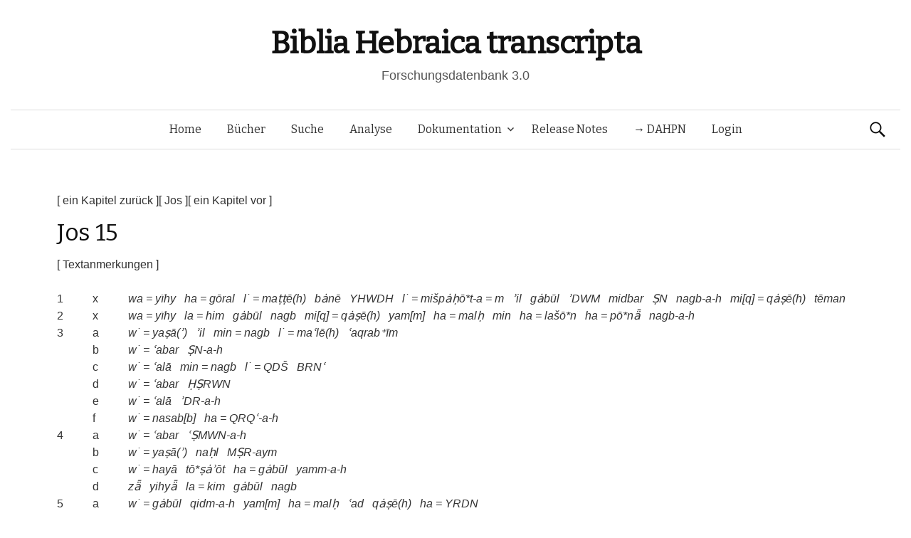

--- FILE ---
content_type: text/html; charset=UTF-8
request_url: https://www.bht.gwi.uni-muenchen.de/db_views/chapter/?book=Jos&chapter=15&b_nr=10026&vers=63&satz=b&s_nr=1159&bm_nr=2363
body_size: 16359
content:
<!DOCTYPE html>
<!--[if IE 8]>
<html class="ie8" lang="de">
<![endif]-->
<!--[if !(IE 8) ]><!-->
<html lang="de">
<!--<![endif]-->
<head>
	<meta charset="UTF-8">
	<meta name="viewport" content="width=device-width, initial-scale=1">
	<title>Jos 15</title>
	<link rel="profile" href="http://gmpg.org/xfn/11">
	<link rel="pingback" href="https://www.bht.gwi.uni-muenchen.de/xmlrpc.php">
	<meta name='robots' content='max-image-preview:large' />
<link rel='dns-prefetch' href='//maxcdn.bootstrapcdn.com' />
<link rel='dns-prefetch' href='//fonts.googleapis.com' />
<link rel="alternate" type="application/rss+xml" title="Biblia Hebraica transcripta &raquo; Feed" href="https://www.bht.gwi.uni-muenchen.de/feed/" />
<link rel="alternate" type="application/rss+xml" title="Biblia Hebraica transcripta &raquo; Kommentar-Feed" href="https://www.bht.gwi.uni-muenchen.de/comments/feed/" />
<link rel="alternate" title="oEmbed (JSON)" type="application/json+oembed" href="https://www.bht.gwi.uni-muenchen.de/wp-json/oembed/1.0/embed?url=https%3A%2F%2Fwww.bht.gwi.uni-muenchen.de%2Fdb_views%2Fchapter%2F" />
<link rel="alternate" title="oEmbed (XML)" type="text/xml+oembed" href="https://www.bht.gwi.uni-muenchen.de/wp-json/oembed/1.0/embed?url=https%3A%2F%2Fwww.bht.gwi.uni-muenchen.de%2Fdb_views%2Fchapter%2F&#038;format=xml" />
<style id='wp-img-auto-sizes-contain-inline-css' type='text/css'>
img:is([sizes=auto i],[sizes^="auto," i]){contain-intrinsic-size:3000px 1500px}
/*# sourceURL=wp-img-auto-sizes-contain-inline-css */
</style>
<link rel='stylesheet' id='mci-footnotes-jquery-tooltips-pagelayout-none-css' href='https://www.bht.gwi.uni-muenchen.de/wp-content/plugins/footnotes/css/footnotes-jqttbrpl0.min.css?ver=2.7.3' type='text/css' media='all' />
<style id='wp-emoji-styles-inline-css' type='text/css'>

	img.wp-smiley, img.emoji {
		display: inline !important;
		border: none !important;
		box-shadow: none !important;
		height: 1em !important;
		width: 1em !important;
		margin: 0 0.07em !important;
		vertical-align: -0.1em !important;
		background: none !important;
		padding: 0 !important;
	}
/*# sourceURL=wp-emoji-styles-inline-css */
</style>
<style id='wp-block-library-inline-css' type='text/css'>
:root{--wp-block-synced-color:#7a00df;--wp-block-synced-color--rgb:122,0,223;--wp-bound-block-color:var(--wp-block-synced-color);--wp-editor-canvas-background:#ddd;--wp-admin-theme-color:#007cba;--wp-admin-theme-color--rgb:0,124,186;--wp-admin-theme-color-darker-10:#006ba1;--wp-admin-theme-color-darker-10--rgb:0,107,160.5;--wp-admin-theme-color-darker-20:#005a87;--wp-admin-theme-color-darker-20--rgb:0,90,135;--wp-admin-border-width-focus:2px}@media (min-resolution:192dpi){:root{--wp-admin-border-width-focus:1.5px}}.wp-element-button{cursor:pointer}:root .has-very-light-gray-background-color{background-color:#eee}:root .has-very-dark-gray-background-color{background-color:#313131}:root .has-very-light-gray-color{color:#eee}:root .has-very-dark-gray-color{color:#313131}:root .has-vivid-green-cyan-to-vivid-cyan-blue-gradient-background{background:linear-gradient(135deg,#00d084,#0693e3)}:root .has-purple-crush-gradient-background{background:linear-gradient(135deg,#34e2e4,#4721fb 50%,#ab1dfe)}:root .has-hazy-dawn-gradient-background{background:linear-gradient(135deg,#faaca8,#dad0ec)}:root .has-subdued-olive-gradient-background{background:linear-gradient(135deg,#fafae1,#67a671)}:root .has-atomic-cream-gradient-background{background:linear-gradient(135deg,#fdd79a,#004a59)}:root .has-nightshade-gradient-background{background:linear-gradient(135deg,#330968,#31cdcf)}:root .has-midnight-gradient-background{background:linear-gradient(135deg,#020381,#2874fc)}:root{--wp--preset--font-size--normal:16px;--wp--preset--font-size--huge:42px}.has-regular-font-size{font-size:1em}.has-larger-font-size{font-size:2.625em}.has-normal-font-size{font-size:var(--wp--preset--font-size--normal)}.has-huge-font-size{font-size:var(--wp--preset--font-size--huge)}.has-text-align-center{text-align:center}.has-text-align-left{text-align:left}.has-text-align-right{text-align:right}.has-fit-text{white-space:nowrap!important}#end-resizable-editor-section{display:none}.aligncenter{clear:both}.items-justified-left{justify-content:flex-start}.items-justified-center{justify-content:center}.items-justified-right{justify-content:flex-end}.items-justified-space-between{justify-content:space-between}.screen-reader-text{border:0;clip-path:inset(50%);height:1px;margin:-1px;overflow:hidden;padding:0;position:absolute;width:1px;word-wrap:normal!important}.screen-reader-text:focus{background-color:#ddd;clip-path:none;color:#444;display:block;font-size:1em;height:auto;left:5px;line-height:normal;padding:15px 23px 14px;text-decoration:none;top:5px;width:auto;z-index:100000}html :where(.has-border-color){border-style:solid}html :where([style*=border-top-color]){border-top-style:solid}html :where([style*=border-right-color]){border-right-style:solid}html :where([style*=border-bottom-color]){border-bottom-style:solid}html :where([style*=border-left-color]){border-left-style:solid}html :where([style*=border-width]){border-style:solid}html :where([style*=border-top-width]){border-top-style:solid}html :where([style*=border-right-width]){border-right-style:solid}html :where([style*=border-bottom-width]){border-bottom-style:solid}html :where([style*=border-left-width]){border-left-style:solid}html :where(img[class*=wp-image-]){height:auto;max-width:100%}:where(figure){margin:0 0 1em}html :where(.is-position-sticky){--wp-admin--admin-bar--position-offset:var(--wp-admin--admin-bar--height,0px)}@media screen and (max-width:600px){html :where(.is-position-sticky){--wp-admin--admin-bar--position-offset:0px}}
/*# sourceURL=/wp-includes/css/dist/block-library/common.min.css */
</style>
<style id='classic-theme-styles-inline-css' type='text/css'>
/*! This file is auto-generated */
.wp-block-button__link{color:#fff;background-color:#32373c;border-radius:9999px;box-shadow:none;text-decoration:none;padding:calc(.667em + 2px) calc(1.333em + 2px);font-size:1.125em}.wp-block-file__button{background:#32373c;color:#fff;text-decoration:none}
/*# sourceURL=/wp-includes/css/classic-themes.min.css */
</style>
<link rel='stylesheet' id='dbdoc-frontend-css' href='https://www.bht.gwi.uni-muenchen.de/wp-content/plugins/db-docs/assets/css/frontend.css?ver=1.0.0' type='text/css' media='all' />
<link rel='stylesheet' id='db_viewer_-frontend-css' href='https://www.bht.gwi.uni-muenchen.de/wp-content/plugins/db-views/assets/css/frontend.css?ver=1.0.0' type='text/css' media='all' />
<link rel='stylesheet' id='flex_search-frontend-css' href='https://www.bht.gwi.uni-muenchen.de/wp-content/plugins/flex-search/assets/css/frontend.css?ver=1.0.0' type='text/css' media='all' />
<link rel='stylesheet' id='record_col-css' href='https://www.bht.gwi.uni-muenchen.de/wp-content/plugins/record_col/public/css/record_col-public.css?ver=1.0.0' type='text/css' media='all' />
<link rel='stylesheet' id='math-captcha-frontend-css' href='https://www.bht.gwi.uni-muenchen.de/wp-content/plugins/wp-math-captcha/css/frontend.css?ver=6.9' type='text/css' media='all' />
<link rel='stylesheet' id='parent-style-css' href='https://www.bht.gwi.uni-muenchen.de/wp-content/themes/graphy/style.css?ver=6.9' type='text/css' media='all' />
<link rel='stylesheet' id='graphy-fonts-css' href='//fonts.googleapis.com/css?family=Lora%3A400%2C400italic%2C700%2C700italic%7CBitter%3A400&#038;subset=latin%2Clatin-ext' type='text/css' media='all' />
<link rel='stylesheet' id='graphy-genericons-css' href='https://www.bht.gwi.uni-muenchen.de/wp-content/themes/graphy/genericons/genericons.css?ver=3.0.3' type='text/css' media='all' />
<link rel='stylesheet' id='graphy-style-css' href='https://www.bht.gwi.uni-muenchen.de/wp-content/themes/graphy-child/style.css?ver=6.9' type='text/css' media='all' />
<script type="text/javascript" src="https://www.bht.gwi.uni-muenchen.de/wp-includes/js/jquery/jquery.min.js?ver=3.7.1" id="jquery-core-js"></script>
<script type="text/javascript" src="https://www.bht.gwi.uni-muenchen.de/wp-includes/js/jquery/jquery-migrate.min.js?ver=3.4.1" id="jquery-migrate-js"></script>
<script type="text/javascript" src="https://www.bht.gwi.uni-muenchen.de/wp-content/plugins/footnotes/js/jquery.tools.min.js?ver=1.2.7.redacted.2" id="mci-footnotes-jquery-tools-js"></script>
<script type="text/javascript" src="https://www.bht.gwi.uni-muenchen.de/wp-content/plugins/db-docs/assets/js/frontend.min.js?ver=1.0.0" id="dbdoc-frontend-js"></script>
<script type="text/javascript" src="https://www.bht.gwi.uni-muenchen.de/wp-content/plugins/db-views/assets/js/frontend.min.js?ver=1.0.0" id="db_viewer_-frontend-js"></script>
<script type="text/javascript" src="https://www.bht.gwi.uni-muenchen.de/wp-content/plugins/flex-search/assets/js/queryBuilder.InputRendering.js?ver=6.9" id="flex_search-query_builderInputRendering-js"></script>
<script type="text/javascript" id="flex_search-query_builder-js-extra">
/* <![CDATA[ */
var wpLocalize = {"ajaxurl":"https://www.bht.gwi.uni-muenchen.de/wp-admin/admin-ajax.php"};
//# sourceURL=flex_search-query_builder-js-extra
/* ]]> */
</script>
<script type="text/javascript" src="https://www.bht.gwi.uni-muenchen.de/wp-content/plugins/flex-search/assets/js/queryBuilder_new.js?ver=6.9" id="flex_search-query_builder-js"></script>
<script type="text/javascript" src="https://www.bht.gwi.uni-muenchen.de/wp-content/plugins/flex-search/assets/js/frontend.min.js?ver=1.0.0" id="flex_search-frontend-js"></script>
<script type="text/javascript" src="https://www.bht.gwi.uni-muenchen.de/wp-content/plugins/record_col/public/js/record_col-public.js?ver=1.0.0" id="record_col-js"></script>
<script type="text/javascript" src="https://www.bht.gwi.uni-muenchen.de/wp-content/themes/graphy-child/js/functions.js?ver=6.9" id="graphy-child-functions-js"></script>
<script type="text/javascript" src="https://www.bht.gwi.uni-muenchen.de/wp-content/themes/graphy-child/js/tree.js?ver=6.9" id="tree-js"></script>
<script type="text/javascript" src="https://www.bht.gwi.uni-muenchen.de/wp-content/themes/graphy-child/js/datatables.min.js?ver=6.9" id="dbTables-js"></script>
<script type="text/javascript" src="https://www.bht.gwi.uni-muenchen.de/wp-content/themes/graphy-child/js/key.js?ver=6.9" id="keyboard-js"></script>
<script type="text/javascript" src="https://www.bht.gwi.uni-muenchen.de/wp-content/themes/graphy-child/js/keyjs-inputRendering.js?ver=6.9" id="keyjs-inputRendering-js"></script>
<script type="text/javascript" src="https://www.bht.gwi.uni-muenchen.de/wp-content/themes/graphy-child/js/tableSortTranscript.js?ver=6.9" id="transscriptSort-js"></script>
<script type="text/javascript" src="https://maxcdn.bootstrapcdn.com/bootstrap/3.3.5/js/bootstrap.min.js?ver=6.9" id="bootstrap-js"></script>
<script type="text/javascript" src="https://www.bht.gwi.uni-muenchen.de/wp-content/themes/graphy-child/js/init.js?ver=6.9" id="init-js"></script>
<link rel="EditURI" type="application/rsd+xml" title="RSD" href="https://www.bht.gwi.uni-muenchen.de/xmlrpc.php?rsd" />
<meta name="generator" content="WordPress 6.9" />
<link rel="canonical" href="https://www.bht.gwi.uni-muenchen.de/db_views/chapter/" />
<link rel='shortlink' href='https://www.bht.gwi.uni-muenchen.de/?p=115' />
		<style type="text/css">
			.site-logo { margin-top: px; padding-bottom: px; }
			.entry-content a, .entry-summary a, .comment-content a, .comment-respond a, .navigation a, .comment-navigation a, .current-menu-item > a { color: #33aa33; }
			a:hover { color: #33aa33; }
		</style>
	<style type="text/css">.recentcomments a{display:inline !important;padding:0 !important;margin:0 !important;}</style><!-- Piwik -->
<script type="text/javascript">
  var _paq = _paq || [];
  _paq.push(["setDomains", ["*.www.bht.gwi.uni-muenchen.de","*.www.bht-names.gwi.uni-muenchen.de"]]);
  _paq.push(['trackPageView']);
  _paq.push(['enableLinkTracking']);
  (function() {
    var u="//piwik.gwi.uni-muenchen.de/";
    _paq.push(['setTrackerUrl', u+'piwik.php']);
    _paq.push(['setSiteId', 6]);
    var d=document, g=d.createElement('script'), s=d.getElementsByTagName('script')[0];
    g.type='text/javascript'; g.async=true; g.defer=true; g.src=u+'piwik.js'; s.parentNode.insertBefore(g,s);
  })();
</script>
<!-- End Piwik Code -->
<link rel="icon" href="https://www.bht.gwi.uni-muenchen.de/wp-content/uploads/2020/11/cropped-BHt-1-1-32x32.png" sizes="32x32" />
<link rel="icon" href="https://www.bht.gwi.uni-muenchen.de/wp-content/uploads/2020/11/cropped-BHt-1-1-192x192.png" sizes="192x192" />
<link rel="apple-touch-icon" href="https://www.bht.gwi.uni-muenchen.de/wp-content/uploads/2020/11/cropped-BHt-1-1-180x180.png" />
<meta name="msapplication-TileImage" content="https://www.bht.gwi.uni-muenchen.de/wp-content/uploads/2020/11/cropped-BHt-1-1-270x270.png" />
		<style type="text/css" id="wp-custom-css">
			.page-id-5170 .entry-title {
display:none;
}

.page-id-5372 .entry-title {
display:none;
}

.hentry .entrywrap {
padding: 1em;

.site-header .site-branding {
max-width: 800px;
}
	
.site-header {
    margin-bottom: 0px;
}
			</style>
		
<style type="text/css" media="all">
.footnotes_reference_container {margin-top: 24px !important; margin-bottom: 0px !important;}
.footnote_container_prepare > p {border-bottom: 1px solid #aaaaaa !important;}
.footnote_tooltip { font-size: 13px !important; background-color: #fff7a7 !important; border-width: 1px !important; border-style: solid !important; border-color: #cccc99 !important; border-radius: 3px !important; -webkit-box-shadow: 2px 2px 11px #666666; -moz-box-shadow: 2px 2px 11px #666666; box-shadow: 2px 2px 11px #666666;}


</style>
</head>

<body class="wp-singular db_views-template-default single single-db_views postid-115 wp-theme-graphy wp-child-theme-graphy-child has-sidebar footer-0">
	<div id="page" class="hfeed site">

		<header id="masthead" class="site-header" role="banner">
			<div class="site-branding">
										<h1 class="site-title"><a href="https://www.bht.gwi.uni-muenchen.de/" rel="home">Biblia Hebraica transcripta</a></h1>
															<div class="site-description">Forschungsdatenbank 3.0</div>
							</div>

			<div class="main-navigation-wrapper">
				<nav id="site-navigation" class="main-navigation" role="navigation">
					<h1 class="menu-toggle">Menü</h1>
					<a class="skip-link screen-reader-text" href="#content">Springe zum Inhalt</a>

					<div class="menu-hauptmenu-container"><ul id="menu-hauptmenu" class="menu"><li id="menu-item-300" class="menu-item menu-item-type-post_type menu-item-object-page menu-item-home menu-item-300"><a href="https://www.bht.gwi.uni-muenchen.de/">Home</a></li>
<li id="menu-item-206" class="menu-item menu-item-type-post_type menu-item-object-db_views menu-item-206"><a href="https://www.bht.gwi.uni-muenchen.de/db_views/ubersicht/">Bücher</a></li>
<li id="menu-item-202" class="menu-item menu-item-type-post_type menu-item-object-flex_search menu-item-202"><a href="https://www.bht.gwi.uni-muenchen.de/flex_search/suche/">Suche</a></li>
<li id="menu-item-5659" class="menu-item menu-item-type-post_type menu-item-object-page menu-item-5659"><a href="https://www.bht.gwi.uni-muenchen.de/d3-visualisierung/">Analyse</a></li>
<li id="menu-item-395" class="menu-item menu-item-type-post_type menu-item-object-page menu-item-has-children menu-item-395"><a href="https://www.bht.gwi.uni-muenchen.de/dokumentation/">Dokumentation</a>
<ul class="sub-menu">
	<li id="menu-item-626" class="menu-item menu-item-type-post_type menu-item-object-page menu-item-has-children menu-item-626"><a href="https://www.bht.gwi.uni-muenchen.de/einleitung-2/">Einleitung</a>
	<ul class="sub-menu">
		<li id="menu-item-872" class="menu-item menu-item-type-post_type menu-item-object-page menu-item-872"><a href="https://www.bht.gwi.uni-muenchen.de/einleitung-2/">Inhalt</a></li>
		<li id="menu-item-817" class="menu-item menu-item-type-post_type menu-item-object-page menu-item-has-children menu-item-817"><a href="https://www.bht.gwi.uni-muenchen.de/einleitung/">1 Ziele</a>
		<ul class="sub-menu">
			<li id="menu-item-802" class="menu-item menu-item-type-post_type menu-item-object-page menu-item-802"><a href="https://www.bht.gwi.uni-muenchen.de/1-1-vollstaendige-wiedergabe-der-morphologischen-struktur-der-worter-im-at/">1.1 Wörter</a></li>
			<li id="menu-item-807" class="menu-item menu-item-type-post_type menu-item-object-page menu-item-807"><a href="https://www.bht.gwi.uni-muenchen.de/1-2-vollstaendige-wiedergabe-der-saetze-mit-ihren-grenzen/">1.2 Sätze</a></li>
			<li id="menu-item-812" class="menu-item menu-item-type-post_type menu-item-object-page menu-item-812"><a href="https://www.bht.gwi.uni-muenchen.de/vollstaendige-wiedergabe-der-datenstruktur/">1.3 Datenstruktur</a></li>
		</ul>
</li>
		<li id="menu-item-797" class="menu-item menu-item-type-post_type menu-item-object-page menu-item-has-children menu-item-797"><a href="https://www.bht.gwi.uni-muenchen.de/2-besonderheiten-der-transkription/">2 Besonderheiten</a>
		<ul class="sub-menu">
			<li id="menu-item-792" class="menu-item menu-item-type-post_type menu-item-object-page menu-item-792"><a href="https://www.bht.gwi.uni-muenchen.de/2-1-morphologische-besonderheiten/">2.1 Morphologisch</a></li>
			<li id="menu-item-787" class="menu-item menu-item-type-post_type menu-item-object-page menu-item-787"><a href="https://www.bht.gwi.uni-muenchen.de/2-2-orthographiebezogene-besonderheiten/">2.2 Orthograph.</a></li>
		</ul>
</li>
		<li id="menu-item-782" class="menu-item menu-item-type-post_type menu-item-object-page menu-item-782"><a href="https://www.bht.gwi.uni-muenchen.de/3-marginalzeichen/">3 Marginalzeichen</a></li>
		<li id="menu-item-777" class="menu-item menu-item-type-post_type menu-item-object-page menu-item-777"><a href="https://www.bht.gwi.uni-muenchen.de/4-vorteile-der-transkription/">4 Vorteile</a></li>
	</ul>
</li>
	<li id="menu-item-5946" class="menu-item menu-item-type-post_type menu-item-object-page menu-item-5946"><a href="https://www.bht.gwi.uni-muenchen.de/dokumentation-2/">Dokumentation</a></li>
	<li id="menu-item-850" class="menu-item menu-item-type-post_type menu-item-object-page menu-item-has-children menu-item-850"><a href="https://www.bht.gwi.uni-muenchen.de/zeichenkodierung-2/">Zeichenkodierung</a>
	<ul class="sub-menu">
		<li id="menu-item-861" class="menu-item menu-item-type-post_type menu-item-object-db_views menu-item-861"><a href="https://www.bht.gwi.uni-muenchen.de/db_views/zeichenkodierungtra/">Transkription 1</a></li>
		<li id="menu-item-856" class="menu-item menu-item-type-post_type menu-item-object-db_views menu-item-856"><a href="https://www.bht.gwi.uni-muenchen.de/db_views/zeichenkodierungsem/">Transkription 2</a></li>
		<li id="menu-item-851" class="menu-item menu-item-type-post_type menu-item-object-db_views menu-item-851"><a href="https://www.bht.gwi.uni-muenchen.de/db_views/zeichenkodierungson/">Transkription 3</a></li>
		<li id="menu-item-3338" class="menu-item menu-item-type-post_type menu-item-object-db_views menu-item-3338"><a href="https://www.bht.gwi.uni-muenchen.de/db_views/zeichenkodierung-transkription-epigraphisch-hebraeisch/">Epigraphisch-Hebräische Transkription : Zusatzzeichen</a></li>
	</ul>
</li>
	<li id="menu-item-870" class="menu-item menu-item-type-post_type menu-item-object-db_views menu-item-870"><a href="https://www.bht.gwi.uni-muenchen.de/db_views/systematik-wortarten/">Wortarten</a></li>
</ul>
</li>
<li id="menu-item-289" class="menu-item menu-item-type-post_type menu-item-object-db_views menu-item-289"><a href="https://www.bht.gwi.uni-muenchen.de/db_views/release-notes/">Release Notes</a></li>
<li id="menu-item-5912" class="menu-item menu-item-type-custom menu-item-object-custom menu-item-5912"><a href="http://www.dahpn.gwi.uni-muenchen.de">→ DAHPN</a></li>
<li id="menu-item-309" class="menu-item menu-item-type-custom menu-item-object-custom menu-item-309"><a href="https://www.bht.gwi.uni-muenchen.de/wp-login.php">Login</a></li>
</ul></div>
										<form role="search" method="get" class="search-form" action="https://www.bht.gwi.uni-muenchen.de/">
				<label>
					<span class="screen-reader-text">Suche nach:</span>
					<input type="search" class="search-field" placeholder="Suchen …" value="" name="s" />
				</label>
				<input type="submit" class="search-submit" value="Suchen" />
			</form>							</nav><!-- #site-navigation -->
		</div>

		</header><!-- #masthead -->

<div id="content" class="site-content">


<script type="text/javascript">
	
	jQuery(document).ready(function() {


		var url_string = window.location.href;
		var url = new URL(url_string);
		var query = url.searchParams.get("query");

        if(query !=undefined){
        	        setCookie("searchInputqueryString/flex_search/suche/",'[{"field":"stueck","value":"'+query+'"},{"field":"wa","value":"162 Personname"}]',2);
        	        window.open("https://www.bht.gwi.uni-muenchen.de/flex_search/suche/",'_self');

        }

	});


</script>
<div><a href="/db_views/chapter?book=Jos&chapter=14">[ ein Kapitel zurück ]</a><a href="/db_views/book?book=Jos&">[ Jos ]</a><a href="/db_views/chapter?book=Jos&chapter=16">[ ein Kapitel vor ]</a></div>        <h1 class="entry-title"><h1 class='entry-title'>Jos 15</h1></h1>
    <p><a href='/db_views/text_anm?book=Jos&chapter=15'>[ Textanmerkungen ]</a></p><table class="sql_table" border="0"><tr><td></td>
</tr><tr id="satz-1x">
<td class="sql_table"><a href='/db_views/vers?book=Jos&chapter=15&v_nr=1'>1</a></td><td class="sql_table">x</td><td class="sql_table transcription"> <a title='' href="/db_views/beleg?book=Jos&chapter=15&b_nr=9171"> wa</a> = <a title='' href="/db_views/beleg?book=Jos&chapter=15&b_nr=9172"> yïhy</a>&ensp; <a title='' href="/db_views/beleg?book=Jos&chapter=15&b_nr=9173"> ha</a> = <a title='' href="/db_views/beleg?book=Jos&chapter=15&b_nr=9174"> gōral</a>&ensp; <a title='' href="/db_views/beleg?book=Jos&chapter=15&b_nr=9175"> l˙</a> = <a title='' href="/db_views/beleg?book=Jos&chapter=15&b_nr=9176"> maṭṭē(h)</a>&ensp; <a title='' href="/db_views/beleg?book=Jos&chapter=15&b_nr=9177"> bȧnē</a>&ensp; <a title='' href="/db_views/beleg?book=Jos&chapter=15&b_nr=9178"> YHWDH</a>&ensp; <a title='' href="/db_views/beleg?book=Jos&chapter=15&b_nr=9179"> l˙</a> = <a title='' href="/db_views/beleg?book=Jos&chapter=15&b_nr=9180"> mišpȧḥō*t-a</a> = <a title='' href="/db_views/beleg?book=Jos&chapter=15&b_nr=9181"> m</a>&ensp; <a title='' href="/db_views/beleg?book=Jos&chapter=15&b_nr=9182"> ʾil</a>&ensp; <a title='' href="/db_views/beleg?book=Jos&chapter=15&b_nr=9183"> gȧbūl</a>&ensp; <a title='' href="/db_views/beleg?book=Jos&chapter=15&b_nr=9184"> ʾDWM</a>&ensp; <a title='' href="/db_views/beleg?book=Jos&chapter=15&b_nr=9185"> midbar</a>&ensp; <a title='' href="/db_views/beleg?book=Jos&chapter=15&b_nr=9186"> ṢN</a>&ensp; <a title='' href="/db_views/beleg?book=Jos&chapter=15&b_nr=9187"> nagb-a-h</a>&ensp; <a title='' href="/db_views/beleg?book=Jos&chapter=15&b_nr=9188"> mi[q]</a> = <a title='' href="/db_views/beleg?book=Jos&chapter=15&b_nr=9189"> qȧṣē(h)</a>&ensp; <a title='' href="/db_views/beleg?book=Jos&chapter=15&b_nr=9190"> tēman</a></td>
</tr><tr id="satz-2x">
<td class="sql_table"><a href='/db_views/vers?book=Jos&chapter=15&v_nr=2'>2</a></td><td class="sql_table">x</td><td class="sql_table transcription"> <a title='' href="/db_views/beleg?book=Jos&chapter=15&b_nr=9191"> wa</a> = <a title='' href="/db_views/beleg?book=Jos&chapter=15&b_nr=9192"> yïhy</a>&ensp; <a title='' href="/db_views/beleg?book=Jos&chapter=15&b_nr=9193"> la</a> = <a title='' href="/db_views/beleg?book=Jos&chapter=15&b_nr=9194"> him</a>&ensp; <a title='' href="/db_views/beleg?book=Jos&chapter=15&b_nr=9195"> gȧbūl</a>&ensp; <a title='' href="/db_views/beleg?book=Jos&chapter=15&b_nr=9196"> nagb</a>&ensp; <a title='' href="/db_views/beleg?book=Jos&chapter=15&b_nr=9197"> mi[q]</a> = <a title='' href="/db_views/beleg?book=Jos&chapter=15&b_nr=9198"> qȧṣē(h)</a>&ensp; <a title='' href="/db_views/beleg?book=Jos&chapter=15&b_nr=9199"> yam[m]</a>&ensp; <a title='' href="/db_views/beleg?book=Jos&chapter=15&b_nr=9200"> ha</a> = <a title='' href="/db_views/beleg?book=Jos&chapter=15&b_nr=9201"> malḥ</a>&ensp; <a title='' href="/db_views/beleg?book=Jos&chapter=15&b_nr=9202"> min</a>&ensp; <a title='' href="/db_views/beleg?book=Jos&chapter=15&b_nr=9203"> ha</a> = <a title='' href="/db_views/beleg?book=Jos&chapter=15&b_nr=9204"> lašō*n</a>&ensp; <a title='' href="/db_views/beleg?book=Jos&chapter=15&b_nr=9205"> ha</a> = <a title='' href="/db_views/beleg?book=Jos&chapter=15&b_nr=9206"> pō*nǟ</a>&ensp; <a title='' href="/db_views/beleg?book=Jos&chapter=15&b_nr=9207"> nagb-a-h</a></td>
</tr><tr id="satz-3a">
<td class="sql_table"><a href='/db_views/vers?book=Jos&chapter=15&v_nr=3'>3</a></td><td class="sql_table">a</td><td class="sql_table transcription"> <a title='' href="/db_views/beleg?book=Jos&chapter=15&b_nr=9208"> w˙</a> = <a title='' href="/db_views/beleg?book=Jos&chapter=15&b_nr=9209"> yaṣā(ʾ)</a>&ensp; <a title='' href="/db_views/beleg?book=Jos&chapter=15&b_nr=9210"> ʾil</a>&ensp; <a title='' href="/db_views/beleg?book=Jos&chapter=15&b_nr=9211"> min</a> = <a title='' href="/db_views/beleg?book=Jos&chapter=15&b_nr=9212"> nagb</a>&ensp; <a title='' href="/db_views/beleg?book=Jos&chapter=15&b_nr=9213"> l˙</a> = <a title='' href="/db_views/beleg?book=Jos&chapter=15&b_nr=9214"> maʿlē(h)</a>&ensp; <a title='' href="/db_views/beleg?book=Jos&chapter=15&b_nr=9215"> ʿaqrab⁺īm</a></td>
</tr><tr id="satz-3b">
<td class="sql_table"> </td><td class="sql_table">b</td><td class="sql_table transcription"> <a title='' href="/db_views/beleg?book=Jos&chapter=15&b_nr=9216"> w˙</a> = <a title='' href="/db_views/beleg?book=Jos&chapter=15&b_nr=9217"> ʿabar</a>&ensp; <a title='' href="/db_views/beleg?book=Jos&chapter=15&b_nr=9218"> ṢN-a-h</a></td>
</tr><tr id="satz-3c">
<td class="sql_table"> </td><td class="sql_table">c</td><td class="sql_table transcription"> <a title='' href="/db_views/beleg?book=Jos&chapter=15&b_nr=9219"> w˙</a> = <a title='' href="/db_views/beleg?book=Jos&chapter=15&b_nr=9220"> ʿalā</a>&ensp; <a title='' href="/db_views/beleg?book=Jos&chapter=15&b_nr=9221"> min</a> = <a title='' href="/db_views/beleg?book=Jos&chapter=15&b_nr=9222"> nagb</a>&ensp; <a title='' href="/db_views/beleg?book=Jos&chapter=15&b_nr=9223"> l˙</a> = <a title='' href="/db_views/beleg?book=Jos&chapter=15&b_nr=9224"> QDŠ</a>&ensp; <a title='' href="/db_views/beleg?book=Jos&chapter=15&b_nr=9225"> BRNʿ</a></td>
</tr><tr id="satz-3d">
<td class="sql_table"> </td><td class="sql_table">d</td><td class="sql_table transcription"> <a title='' href="/db_views/beleg?book=Jos&chapter=15&b_nr=9226"> w˙</a> = <a title='' href="/db_views/beleg?book=Jos&chapter=15&b_nr=9227"> ʿabar</a>&ensp; <a title='' href="/db_views/beleg?book=Jos&chapter=15&b_nr=9228"> ḤṢRWN</a></td>
</tr><tr id="satz-3e">
<td class="sql_table"> </td><td class="sql_table">e</td><td class="sql_table transcription"> <a title='' href="/db_views/beleg?book=Jos&chapter=15&b_nr=9229"> w˙</a> = <a title='' href="/db_views/beleg?book=Jos&chapter=15&b_nr=9230"> ʿalā</a>&ensp; <a title='' href="/db_views/beleg?book=Jos&chapter=15&b_nr=9231"> ʾDR-a-h</a></td>
</tr><tr id="satz-3f">
<td class="sql_table"> </td><td class="sql_table">f</td><td class="sql_table transcription"> <a title='' href="/db_views/beleg?book=Jos&chapter=15&b_nr=9232"> w˙</a> = <a title='' href="/db_views/beleg?book=Jos&chapter=15&b_nr=9233"> nasab[b]</a>&ensp; <a title='' href="/db_views/beleg?book=Jos&chapter=15&b_nr=9234"> ha</a> = <a title='' href="/db_views/beleg?book=Jos&chapter=15&b_nr=9235"> QRQʿ-a-h</a></td>
</tr><tr id="satz-4a">
<td class="sql_table"><a href='/db_views/vers?book=Jos&chapter=15&v_nr=4'>4</a></td><td class="sql_table">a</td><td class="sql_table transcription"> <a title='' href="/db_views/beleg?book=Jos&chapter=15&b_nr=9236"> w˙</a> = <a title='' href="/db_views/beleg?book=Jos&chapter=15&b_nr=9237"> ʿabar</a>&ensp; <a title='' href="/db_views/beleg?book=Jos&chapter=15&b_nr=9238"> ʿṢMWN-a-h</a></td>
</tr><tr id="satz-4b">
<td class="sql_table"> </td><td class="sql_table">b</td><td class="sql_table transcription"> <a title='' href="/db_views/beleg?book=Jos&chapter=15&b_nr=9239"> w˙</a> = <a title='' href="/db_views/beleg?book=Jos&chapter=15&b_nr=9240"> yaṣā(ʾ)</a>&ensp; <a title='' href="/db_views/beleg?book=Jos&chapter=15&b_nr=9241"> naḥl</a>&ensp; <a title='' href="/db_views/beleg?book=Jos&chapter=15&b_nr=9242"> MṢR-aym</a></td>
</tr><tr id="satz-4c">
<td class="sql_table"> </td><td class="sql_table">c</td><td class="sql_table transcription"> <a title='K:  Q nonn Mss <i>w˙=hayū</i>. ' href="/db_views/beleg?book=Jos&chapter=15&b_nr=9243"> w˙</a> = <a title='K:  Q nonn Mss <i>w˙=hayū</i>. ' href="/db_views/beleg?book=Jos&chapter=15&b_nr=9244"> hayā</a>&ensp; <a title='' href="/db_views/beleg?book=Jos&chapter=15&b_nr=9245"> tō*ṣȧʾōt</a>&ensp; <a title='' href="/db_views/beleg?book=Jos&chapter=15&b_nr=9246"> ha</a> = <a title='' href="/db_views/beleg?book=Jos&chapter=15&b_nr=9247"> gȧbūl</a>&ensp; <a title='' href="/db_views/beleg?book=Jos&chapter=15&b_nr=9248"> yamm-a-h</a></td>
</tr><tr id="satz-4d">
<td class="sql_table"> </td><td class="sql_table">d</td><td class="sql_table transcription"> <a title='' href="/db_views/beleg?book=Jos&chapter=15&b_nr=9249"> zǟ</a>&ensp; <a title='' href="/db_views/beleg?book=Jos&chapter=15&b_nr=9250"> yihyǟ</a>&ensp; <a title='' href="/db_views/beleg?book=Jos&chapter=15&b_nr=9251"> la</a> = <a title='' href="/db_views/beleg?book=Jos&chapter=15&b_nr=9252"> kim</a>&ensp; <a title='' href="/db_views/beleg?book=Jos&chapter=15&b_nr=9253"> gȧbūl</a>&ensp; <a title='' href="/db_views/beleg?book=Jos&chapter=15&b_nr=9254"> nagb</a></td>
</tr><tr id="satz-5a">
<td class="sql_table"><a href='/db_views/vers?book=Jos&chapter=15&v_nr=5'>5</a></td><td class="sql_table">a</td><td class="sql_table transcription"> <a title='' href="/db_views/beleg?book=Jos&chapter=15&b_nr=9255"> w˙</a> = <a title='' href="/db_views/beleg?book=Jos&chapter=15&b_nr=9256"> gȧbūl</a>&ensp; <a title='' href="/db_views/beleg?book=Jos&chapter=15&b_nr=9257"> qidm-a-h</a>&ensp; <a title='' href="/db_views/beleg?book=Jos&chapter=15&b_nr=9258"> yam[m]</a>&ensp; <a title='' href="/db_views/beleg?book=Jos&chapter=15&b_nr=9259"> ha</a> = <a title='' href="/db_views/beleg?book=Jos&chapter=15&b_nr=9260"> malḥ</a>&ensp; <a title='' href="/db_views/beleg?book=Jos&chapter=15&b_nr=9261"> ʿad</a>&ensp; <a title='' href="/db_views/beleg?book=Jos&chapter=15&b_nr=9262"> qȧṣē(h)</a>&ensp; <a title='' href="/db_views/beleg?book=Jos&chapter=15&b_nr=9263"> ha</a> = <a title='' href="/db_views/beleg?book=Jos&chapter=15&b_nr=9264"> YRDN</a></td>
</tr><tr id="satz-5b">
<td class="sql_table"> </td><td class="sql_table">b</td><td class="sql_table transcription"> <a title='' href="/db_views/beleg?book=Jos&chapter=15&b_nr=9265"> w˙</a> = <a title='' href="/db_views/beleg?book=Jos&chapter=15&b_nr=9266"> gȧbūl</a>&ensp; <a title='' href="/db_views/beleg?book=Jos&chapter=15&b_nr=9267"> l˙</a> = <a title='' href="/db_views/beleg?book=Jos&chapter=15&b_nr=9268"> pïʾat</a>&ensp; <a title='' href="/db_views/beleg?book=Jos&chapter=15&b_nr=9269"> ṣapōn-a-h</a>&ensp; <a title='' href="/db_views/beleg?book=Jos&chapter=15&b_nr=9270"> mil</a> = <a title='' href="/db_views/beleg?book=Jos&chapter=15&b_nr=9271"> lȧšōn</a>&ensp; <a title='' href="/db_views/beleg?book=Jos&chapter=15&b_nr=9272"> ha</a> = <a title='' href="/db_views/beleg?book=Jos&chapter=15&b_nr=9273"> yam[m]</a>&ensp; <a title='' href="/db_views/beleg?book=Jos&chapter=15&b_nr=9274"> mi[q]</a> = <a title='' href="/db_views/beleg?book=Jos&chapter=15&b_nr=9275"> qȧṣē(h)</a>&ensp; <a title='' href="/db_views/beleg?book=Jos&chapter=15&b_nr=9276"> ha</a> = <a title='' href="/db_views/beleg?book=Jos&chapter=15&b_nr=9277"> YRDN</a></td>
</tr><tr id="satz-6a">
<td class="sql_table"><a href='/db_views/vers?book=Jos&chapter=15&v_nr=6'>6</a></td><td class="sql_table">a</td><td class="sql_table transcription"> <a title='' href="/db_views/beleg?book=Jos&chapter=15&b_nr=9278"> w˙</a> = <a title='' href="/db_views/beleg?book=Jos&chapter=15&b_nr=9279"> ʿalā</a>&ensp; <a title='' href="/db_views/beleg?book=Jos&chapter=15&b_nr=9280"> ha</a> = <a title='' href="/db_views/beleg?book=Jos&chapter=15&b_nr=9281"> gȧbūl</a>&ensp; <a title='' href="/db_views/beleg?book=Jos&chapter=15&b_nr=9282"> BYT</a>&ensp; <a title='' href="/db_views/beleg?book=Jos&chapter=15&b_nr=9283"> ḤGLH</a></td>
</tr><tr id="satz-6b">
<td class="sql_table"> </td><td class="sql_table">b</td><td class="sql_table transcription"> <a title='' href="/db_views/beleg?book=Jos&chapter=15&b_nr=9284"> w˙</a> = <a title='' href="/db_views/beleg?book=Jos&chapter=15&b_nr=9285"> ʿabar</a>&ensp; <a title='' href="/db_views/beleg?book=Jos&chapter=15&b_nr=9286"> miṣ</a> = <a title='' href="/db_views/beleg?book=Jos&chapter=15&b_nr=9287"> ṣȧpōn</a>&ensp; <a title='' href="/db_views/beleg?book=Jos&chapter=15&b_nr=9288"> l˙</a> = <a title='' href="/db_views/beleg?book=Jos&chapter=15&b_nr=9289"> BYT</a>&ensp; <a title='' href="/db_views/beleg?book=Jos&chapter=15&b_nr=9290"> ha</a> = <a title='' href="/db_views/beleg?book=Jos&chapter=15&b_nr=9291"> ʿRB-ā</a></td>
</tr><tr id="satz-6c">
<td class="sql_table"> </td><td class="sql_table">c</td><td class="sql_table transcription"> <a title='' href="/db_views/beleg?book=Jos&chapter=15&b_nr=9292"> w˙</a> = <a title='' href="/db_views/beleg?book=Jos&chapter=15&b_nr=9293"> ʿalā</a>&ensp; <a title='' href="/db_views/beleg?book=Jos&chapter=15&b_nr=9294"> ha</a> = <a title='' href="/db_views/beleg?book=Jos&chapter=15&b_nr=9295"> gȧbūl</a>&ensp; <a title='' href="/db_views/beleg?book=Jos&chapter=15&b_nr=9296"> ʾabn</a>&ensp; <a title='' href="/db_views/beleg?book=Jos&chapter=15&b_nr=9297"> BHN</a>&ensp; <a title='' href="/db_views/beleg?book=Jos&chapter=15&b_nr=9298"> bin</a>&ensp; <a title='' href="/db_views/beleg?book=Jos&chapter=15&b_nr=9299"> RʾWBN</a></td>
</tr><tr id="satz-7a">
<td class="sql_table"><a href='/db_views/vers?book=Jos&chapter=15&v_nr=7'>7</a></td><td class="sql_table">a</td><td class="sql_table transcription"> <a title='' href="/db_views/beleg?book=Jos&chapter=15&b_nr=9300"> w˙</a> = <a title='' href="/db_views/beleg?book=Jos&chapter=15&b_nr=9301"> ʿalā</a>&ensp; <a title='' href="/db_views/beleg?book=Jos&chapter=15&b_nr=9302"> ha</a> = <a title='' href="/db_views/beleg?book=Jos&chapter=15&b_nr=9303"> gȧbūl</a>&ensp; <a title='' href="/db_views/beleg?book=Jos&chapter=15&b_nr=9304"> DBR-a-h</a>&ensp; <a title='' href="/db_views/beleg?book=Jos&chapter=15&b_nr=9305"> mi[n]</a> = <a title='' href="/db_views/beleg?book=Jos&chapter=15&b_nr=9306"> ʿimq</a>&ensp; <a title='' href="/db_views/beleg?book=Jos&chapter=15&b_nr=9307"> ʿKWR</a></td>
</tr><tr id="satz-7b">
<td class="sql_table"> </td><td class="sql_table">b</td><td class="sql_table transcription"> <a title='' href="/db_views/beleg?book=Jos&chapter=15&b_nr=9308"> w˙</a> = <a title='' href="/db_views/beleg?book=Jos&chapter=15&b_nr=9309"> ṣapōn-a-h</a>&ensp; <a title='' href="/db_views/beleg?book=Jos&chapter=15&b_nr=9310"> pō*nǟ</a>&ensp; <a title='' href="/db_views/beleg?book=Jos&chapter=15&b_nr=9311"> ʾil</a>&ensp; <a title='' href="/db_views/beleg?book=Jos&chapter=15&b_nr=9312"> ha</a> = <a title='' href="/db_views/beleg?book=Jos&chapter=15&b_nr=9313"> GLGL</a></td>
</tr><tr id="satz-7bR">
<td class="sql_table"> </td><td class="sql_table">bR</td><td class="sql_table transcription"> <a title='' href="/db_views/beleg?book=Jos&chapter=15&b_nr=9314"> ʾȧšr</a>&ensp; <a title='' href="/db_views/beleg?book=Jos&chapter=15&b_nr=9315"> nukḥ</a>&ensp; <a title='' href="/db_views/beleg?book=Jos&chapter=15&b_nr=9316"> l˙</a> = <a title='' href="/db_views/beleg?book=Jos&chapter=15&b_nr=9317"> maʿlē(h)</a>&ensp; <a title='' href="/db_views/beleg?book=Jos&chapter=15&b_nr=9318"> ʾDMYM</a></td>
</tr><tr id="satz-7bRR">
<td class="sql_table"> </td><td class="sql_table">bRR</td><td class="sql_table transcription"> <a title='' href="/db_views/beleg?book=Jos&chapter=15&b_nr=9319"> ʾȧšr</a>&ensp; <a title='' href="/db_views/beleg?book=Jos&chapter=15&b_nr=9320"> min</a> = <a title='' href="/db_views/beleg?book=Jos&chapter=15&b_nr=9321"> nagb</a>&ensp; <a title='' href="/db_views/beleg?book=Jos&chapter=15&b_nr=9322"> l˙</a> = <a title='' href="/db_views/beleg?book=Jos&chapter=15&b_nr=9323"> [h]a</a> = <a title='' href="/db_views/beleg?book=Jos&chapter=15&b_nr=9324"> naḥl</a></td>
</tr><tr id="satz-7c">
<td class="sql_table"> </td><td class="sql_table">c</td><td class="sql_table transcription"> <a title='' href="/db_views/beleg?book=Jos&chapter=15&b_nr=9325"> w˙</a> = <a title='' href="/db_views/beleg?book=Jos&chapter=15&b_nr=9326"> ʿabar</a>&ensp; <a title='' href="/db_views/beleg?book=Jos&chapter=15&b_nr=9327"> ha</a> = <a title='' href="/db_views/beleg?book=Jos&chapter=15&b_nr=9328"> gȧbūl</a>&ensp; <a title='' href="/db_views/beleg?book=Jos&chapter=15&b_nr=9329"> ʾil</a>&ensp; <a title='T+2:  C pc Mss <i>MʿYN</i>. ' href="/db_views/beleg?book=Jos&chapter=15&b_nr=9330"> mē</a>&ensp; <a title='T+2:  C pc Mss <i>MʿYN</i>. ' href="/db_views/beleg?book=Jos&chapter=15&b_nr=9331"> ʿYN</a>&ensp; <a title='' href="/db_views/beleg?book=Jos&chapter=15&b_nr=9332"> ŠMŠ</a></td>
</tr><tr id="satz-7d">
<td class="sql_table"> </td><td class="sql_table">d</td><td class="sql_table transcription"> <a title='' href="/db_views/beleg?book=Jos&chapter=15&b_nr=9333"> w˙</a> = <a title='' href="/db_views/beleg?book=Jos&chapter=15&b_nr=9334"> hayū</a>&ensp; <a title='' href="/db_views/beleg?book=Jos&chapter=15&b_nr=9335"> tō*ṣȧʾō*t-a(y)</a> = <a title='' href="/db_views/beleg?book=Jos&chapter=15&b_nr=9336"> w</a>&ensp; <a title='' href="/db_views/beleg?book=Jos&chapter=15&b_nr=9337"> ʾil</a>&ensp; <a title='' href="/db_views/beleg?book=Jos&chapter=15&b_nr=9338"> ʿYN</a>&ensp; <a title='' href="/db_views/beleg?book=Jos&chapter=15&b_nr=9339"> RGL</a></td>
</tr><tr id="satz-8a">
<td class="sql_table"><a href='/db_views/vers?book=Jos&chapter=15&v_nr=8'>8</a></td><td class="sql_table">a</td><td class="sql_table transcription"> <a title='' href="/db_views/beleg?book=Jos&chapter=15&b_nr=9340"> w˙</a> = <a title='' href="/db_views/beleg?book=Jos&chapter=15&b_nr=9341"> ʿalā</a>&ensp; <a title='' href="/db_views/beleg?book=Jos&chapter=15&b_nr=9342"> ha</a> = <a title='' href="/db_views/beleg?book=Jos&chapter=15&b_nr=9343"> gȧbūl</a>&ensp; <a title='' href="/db_views/beleg?book=Jos&chapter=15&b_nr=9344"> gē[ʾ]</a>&ensp; <a title='' href="/db_views/beleg?book=Jos&chapter=15&b_nr=9345"> bin</a>&ensp; <a title='' href="/db_views/beleg?book=Jos&chapter=15&b_nr=9346"> HNM</a>&ensp; <a title='' href="/db_views/beleg?book=Jos&chapter=15&b_nr=9347"> ʾil</a>&ensp; <a title='' href="/db_views/beleg?book=Jos&chapter=15&b_nr=9348"> kȧtïp</a>&ensp; <a title='' href="/db_views/beleg?book=Jos&chapter=15&b_nr=9349"> ha</a> = <a title='' href="/db_views/beleg?book=Jos&chapter=15&b_nr=9350"> YBWS-ī</a>&ensp; <a title='' href="/db_views/beleg?book=Jos&chapter=15&b_nr=9351"> min</a> = <a title='' href="/db_views/beleg?book=Jos&chapter=15&b_nr=9352"> nagb</a></td>
</tr><tr id="satz-8b">
<td class="sql_table"> </td><td class="sql_table">b</td><td class="sql_table transcription"> <a title='' href="/db_views/beleg?book=Jos&chapter=15&b_nr=9353"> hī(ʾ)</a>&ensp; <a title='' href="/db_views/beleg?book=Jos&chapter=15&b_nr=9354"> YRWŠLM</a></td>
</tr><tr id="satz-8c">
<td class="sql_table"> </td><td class="sql_table">c</td><td class="sql_table transcription"> <a title='' href="/db_views/beleg?book=Jos&chapter=15&b_nr=9355"> w˙</a> = <a title='' href="/db_views/beleg?book=Jos&chapter=15&b_nr=9356"> ʿalā</a>&ensp; <a title='' href="/db_views/beleg?book=Jos&chapter=15&b_nr=9357"> ha</a> = <a title='' href="/db_views/beleg?book=Jos&chapter=15&b_nr=9358"> gȧbūl</a>&ensp; <a title='' href="/db_views/beleg?book=Jos&chapter=15&b_nr=9359"> ʾil</a>&ensp; <a title='' href="/db_views/beleg?book=Jos&chapter=15&b_nr=9360"> rō(ʾ)š</a>&ensp; <a title='' href="/db_views/beleg?book=Jos&chapter=15&b_nr=9361"> ha</a> = <a title='' href="/db_views/beleg?book=Jos&chapter=15&b_nr=9362"> har[r]</a></td>
</tr><tr id="satz-8cR">
<td class="sql_table"> </td><td class="sql_table">cR</td><td class="sql_table transcription"> <a title='' href="/db_views/beleg?book=Jos&chapter=15&b_nr=9363"> ʾȧšr</a>&ensp; <a title='' href="/db_views/beleg?book=Jos&chapter=15&b_nr=9364"> ʿal</a>&ensp; <a title='' href="/db_views/beleg?book=Jos&chapter=15&b_nr=9365"> pȧnē</a>&ensp; <a title='T:  nonn Mss + <i>bin</i>. ' href="/db_views/beleg?book=Jos&chapter=15&b_nr=9366"> gē[ʾ]</a>&ensp; <a title='' href="/db_views/beleg?book=Jos&chapter=15&b_nr=9367"> HNM</a>&ensp; <a title='' href="/db_views/beleg?book=Jos&chapter=15&b_nr=9368"> yamm-a-h</a></td>
</tr><tr id="satz-8cRR">
<td class="sql_table"> </td><td class="sql_table">cRR</td><td class="sql_table transcription"> <a title='' href="/db_views/beleg?book=Jos&chapter=15&b_nr=9369"> ʾȧšr</a>&ensp; <a title='' href="/db_views/beleg?book=Jos&chapter=15&b_nr=9370"> b˙</a> = <a title='' href="/db_views/beleg?book=Jos&chapter=15&b_nr=9371"> qȧṣē(h)</a>&ensp; <a title='' href="/db_views/beleg?book=Jos&chapter=15&b_nr=9372"> ʿimq</a>&ensp; <a title='' href="/db_views/beleg?book=Jos&chapter=15&b_nr=9373"> RPʾ-īm</a>&ensp; <a title='' href="/db_views/beleg?book=Jos&chapter=15&b_nr=9374"> ṣapō*n-a-h</a></td>
</tr><tr id="satz-9a">
<td class="sql_table"><a href='/db_views/vers?book=Jos&chapter=15&v_nr=9'>9</a></td><td class="sql_table">a</td><td class="sql_table transcription"> <a title='' href="/db_views/beleg?book=Jos&chapter=15&b_nr=9375"> w˙</a> = <a title='' href="/db_views/beleg?book=Jos&chapter=15&b_nr=9376"> taʾar</a>&ensp; <a title='' href="/db_views/beleg?book=Jos&chapter=15&b_nr=9377"> ha</a> = <a title='' href="/db_views/beleg?book=Jos&chapter=15&b_nr=9378"> gȧbūl</a>&ensp; <a title='' href="/db_views/beleg?book=Jos&chapter=15&b_nr=9379"> mi[n]</a> = <a title='' href="/db_views/beleg?book=Jos&chapter=15&b_nr=9380"> rō(ʾ)š</a>&ensp; <a title='' href="/db_views/beleg?book=Jos&chapter=15&b_nr=9381"> ha</a> = <a title='' href="/db_views/beleg?book=Jos&chapter=15&b_nr=9382"> har[r]</a>&ensp; <a title='' href="/db_views/beleg?book=Jos&chapter=15&b_nr=9383"> ʾil</a>&ensp; <a title='' href="/db_views/beleg?book=Jos&chapter=15&b_nr=9384"> maʿyan</a>&ensp; <a title='' href="/db_views/beleg?book=Jos&chapter=15&b_nr=9385"> mē</a>&ensp; <a title='' href="/db_views/beleg?book=Jos&chapter=15&b_nr=9386"> NPTWḤ</a></td>
</tr><tr id="satz-9b">
<td class="sql_table"> </td><td class="sql_table">b</td><td class="sql_table transcription"> <a title='' href="/db_views/beleg?book=Jos&chapter=15&b_nr=9387"> w˙</a> = <a title='' href="/db_views/beleg?book=Jos&chapter=15&b_nr=9388"> yaṣā(ʾ)</a>&ensp; <a title='' href="/db_views/beleg?book=Jos&chapter=15&b_nr=9389"> ʾil</a>&ensp; <a title='' href="/db_views/beleg?book=Jos&chapter=15&b_nr=9390"> ʿārē</a>&ensp; <a title='' href="/db_views/beleg?book=Jos&chapter=15&b_nr=9391"> har[r]</a>&ensp; <a title='' href="/db_views/beleg?book=Jos&chapter=15&b_nr=9392"> ʿPRWN</a></td>
</tr><tr id="satz-9c">
<td class="sql_table"> </td><td class="sql_table">c</td><td class="sql_table transcription"> <a title='' href="/db_views/beleg?book=Jos&chapter=15&b_nr=9393"> w˙</a> = <a title='' href="/db_views/beleg?book=Jos&chapter=15&b_nr=9394"> taʾar</a>&ensp; <a title='' href="/db_views/beleg?book=Jos&chapter=15&b_nr=9395"> ha</a> = <a title='' href="/db_views/beleg?book=Jos&chapter=15&b_nr=9396"> gȧbūl</a>&ensp; <a title='' href="/db_views/beleg?book=Jos&chapter=15&b_nr=9397"> BʿL-ā</a></td>
</tr><tr id="satz-9d">
<td class="sql_table"> </td><td class="sql_table">d</td><td class="sql_table transcription"> <a title='' href="/db_views/beleg?book=Jos&chapter=15&b_nr=9398"> hī(ʾ)</a>&ensp; <a title='' href="/db_views/beleg?book=Jos&chapter=15&b_nr=9399"> QRYT</a>&ensp; <a title='' href="/db_views/beleg?book=Jos&chapter=15&b_nr=9400"> YʿRYM</a></td>
</tr><tr id="satz-10a">
<td class="sql_table"><a href='/db_views/vers?book=Jos&chapter=15&v_nr=10'>10</a></td><td class="sql_table">a</td><td class="sql_table transcription"> <a title='' href="/db_views/beleg?book=Jos&chapter=15&b_nr=9401"> w˙</a> = <a title='' href="/db_views/beleg?book=Jos&chapter=15&b_nr=9402"> nasab[b]</a>&ensp; <a title='' href="/db_views/beleg?book=Jos&chapter=15&b_nr=9403"> ha</a> = <a title='' href="/db_views/beleg?book=Jos&chapter=15&b_nr=9404"> gȧbūl</a>&ensp; <a title='' href="/db_views/beleg?book=Jos&chapter=15&b_nr=9405"> mib</a> = <a title='' href="/db_views/beleg?book=Jos&chapter=15&b_nr=9406"> BʿL-ā</a>&ensp; <a title='' href="/db_views/beleg?book=Jos&chapter=15&b_nr=9407"> yamm-a-h</a>&ensp; <a title='' href="/db_views/beleg?book=Jos&chapter=15&b_nr=9408"> ʾil</a>&ensp; <a title='' href="/db_views/beleg?book=Jos&chapter=15&b_nr=9409"> har[r]</a>&ensp; <a title='' href="/db_views/beleg?book=Jos&chapter=15&b_nr=9410"> ŚʿYR</a></td>
</tr><tr id="satz-10b">
<td class="sql_table"> </td><td class="sql_table">b</td><td class="sql_table transcription"> <a title='' href="/db_views/beleg?book=Jos&chapter=15&b_nr=9411"> w˙</a> = <a title='' href="/db_views/beleg?book=Jos&chapter=15&b_nr=9412"> ʿabar</a>&ensp; <a title='' href="/db_views/beleg?book=Jos&chapter=15&b_nr=9413"> ʾil</a>&ensp; <a title='' href="/db_views/beleg?book=Jos&chapter=15&b_nr=9414"> kȧtïp</a>&ensp; <a title='' href="/db_views/beleg?book=Jos&chapter=15&b_nr=9415"> har[r]</a>&ensp; <a title='' href="/db_views/beleg?book=Jos&chapter=15&b_nr=9416"> YʿRYM</a>&ensp; <a title='' href="/db_views/beleg?book=Jos&chapter=15&b_nr=9417"> miṣ</a> = <a title='' href="/db_views/beleg?book=Jos&chapter=15&b_nr=9418"> ṣapōn-a-h</a></td>
</tr><tr id="satz-10c">
<td class="sql_table"> </td><td class="sql_table">c</td><td class="sql_table transcription"> <a title='' href="/db_views/beleg?book=Jos&chapter=15&b_nr=9419"> hī(ʾ)</a>&ensp; <a title='' href="/db_views/beleg?book=Jos&chapter=15&b_nr=9420"> KSLWN</a></td>
</tr><tr id="satz-10d">
<td class="sql_table"> </td><td class="sql_table">d</td><td class="sql_table transcription"> <a title='' href="/db_views/beleg?book=Jos&chapter=15&b_nr=9421"> w˙</a> = <a title='' href="/db_views/beleg?book=Jos&chapter=15&b_nr=9422"> yarad</a>&ensp; <a title='' href="/db_views/beleg?book=Jos&chapter=15&b_nr=9423"> BYT</a>&ensp; <a title='' href="/db_views/beleg?book=Jos&chapter=15&b_nr=9424"> ŠMŠ</a></td>
</tr><tr id="satz-10e">
<td class="sql_table"> </td><td class="sql_table">e</td><td class="sql_table transcription"> <a title='' href="/db_views/beleg?book=Jos&chapter=15&b_nr=9425"> w˙</a> = <a title='' href="/db_views/beleg?book=Jos&chapter=15&b_nr=9426"> ʿabar</a>&ensp; <a title='T:  pc Mss <i>tēman-a-h</i>. ' href="/db_views/beleg?book=Jos&chapter=15&b_nr=9427"> TMN-ā</a></td>
</tr><tr id="satz-11a">
<td class="sql_table"><a href='/db_views/vers?book=Jos&chapter=15&v_nr=11'>11</a></td><td class="sql_table">a</td><td class="sql_table transcription"> <a title='' href="/db_views/beleg?book=Jos&chapter=15&b_nr=9428"> w˙</a> = <a title='' href="/db_views/beleg?book=Jos&chapter=15&b_nr=9429"> yaṣā(ʾ)</a>&ensp; <a title='' href="/db_views/beleg?book=Jos&chapter=15&b_nr=9430"> ha</a> = <a title='' href="/db_views/beleg?book=Jos&chapter=15&b_nr=9431"> gȧbūl</a>&ensp; <a title='' href="/db_views/beleg?book=Jos&chapter=15&b_nr=9432"> ʾil</a>&ensp; <a title='' href="/db_views/beleg?book=Jos&chapter=15&b_nr=9433"> kȧtïp</a>&ensp; <a title='' href="/db_views/beleg?book=Jos&chapter=15&b_nr=9434"> ʿQRWN</a>&ensp; <a title='' href="/db_views/beleg?book=Jos&chapter=15&b_nr=9435"> ṣapōn-a-h</a></td>
</tr><tr id="satz-11b">
<td class="sql_table"> </td><td class="sql_table">b</td><td class="sql_table transcription"> <a title='' href="/db_views/beleg?book=Jos&chapter=15&b_nr=9436"> w˙</a> = <a title='' href="/db_views/beleg?book=Jos&chapter=15&b_nr=9437"> taʾar</a>&ensp; <a title='' href="/db_views/beleg?book=Jos&chapter=15&b_nr=9438"> ha</a> = <a title='' href="/db_views/beleg?book=Jos&chapter=15&b_nr=9439"> gȧbūl</a>&ensp; <a title='' href="/db_views/beleg?book=Jos&chapter=15&b_nr=9440"> ŠKRWN-a-h</a></td>
</tr><tr id="satz-11c">
<td class="sql_table"> </td><td class="sql_table">c</td><td class="sql_table transcription"> <a title='' href="/db_views/beleg?book=Jos&chapter=15&b_nr=9441"> w˙</a> = <a title='' href="/db_views/beleg?book=Jos&chapter=15&b_nr=9442"> ʿabar</a>&ensp; <a title='' href="/db_views/beleg?book=Jos&chapter=15&b_nr=9443"> har[r]</a>&ensp; <a title='' href="/db_views/beleg?book=Jos&chapter=15&b_nr=9444"> ha</a> = <a title='' href="/db_views/beleg?book=Jos&chapter=15&b_nr=9445"> BʿL-ā</a></td>
</tr><tr id="satz-11d">
<td class="sql_table"> </td><td class="sql_table">d</td><td class="sql_table transcription"> <a title='' href="/db_views/beleg?book=Jos&chapter=15&b_nr=9446"> w˙</a> = <a title='' href="/db_views/beleg?book=Jos&chapter=15&b_nr=9447"> yaṣā(ʾ)</a>&ensp; <a title='' href="/db_views/beleg?book=Jos&chapter=15&b_nr=9448"> YBNʾL</a></td>
</tr><tr id="satz-11e">
<td class="sql_table"> </td><td class="sql_table">e</td><td class="sql_table transcription"> <a title='' href="/db_views/beleg?book=Jos&chapter=15&b_nr=9449"> w˙</a> = <a title='' href="/db_views/beleg?book=Jos&chapter=15&b_nr=9450"> hayū</a>&ensp; <a title='' href="/db_views/beleg?book=Jos&chapter=15&b_nr=9451"> tō*ṣȧʾōt</a>&ensp; <a title='' href="/db_views/beleg?book=Jos&chapter=15&b_nr=9452"> ha</a> = <a title='' href="/db_views/beleg?book=Jos&chapter=15&b_nr=9453"> gȧbūl</a>&ensp; <a title='' href="/db_views/beleg?book=Jos&chapter=15&b_nr=9454"> yamm-a-h</a></td>
</tr><tr id="satz-12a">
<td class="sql_table"><a href='/db_views/vers?book=Jos&chapter=15&v_nr=12'>12</a></td><td class="sql_table">a</td><td class="sql_table transcription"> <a title='' href="/db_views/beleg?book=Jos&chapter=15&b_nr=9455"> w˙</a> = <a title='' href="/db_views/beleg?book=Jos&chapter=15&b_nr=9456"> gȧbūl</a>&ensp; <a title='' href="/db_views/beleg?book=Jos&chapter=15&b_nr=9457"> yam[m]</a>&ensp; <a title='' href="/db_views/beleg?book=Jos&chapter=15&b_nr=9458"> ha</a> = <a title='' href="/db_views/beleg?book=Jos&chapter=15&b_nr=9459"> yamm-a-h</a>&ensp; <a title='' href="/db_views/beleg?book=Jos&chapter=15&b_nr=9460"> ha</a> = <a title='' href="/db_views/beleg?book=Jos&chapter=15&b_nr=9461"> gadu(w)l</a>&ensp; <a title='' href="/db_views/beleg?book=Jos&chapter=15&b_nr=9462"> w˙</a> = <a title='' href="/db_views/beleg?book=Jos&chapter=15&b_nr=9463"> gȧbūl</a></td>
</tr><tr id="satz-12b">
<td class="sql_table"> </td><td class="sql_table">b</td><td class="sql_table transcription"> <a title='' href="/db_views/beleg?book=Jos&chapter=15&b_nr=9464"> zǟ</a>&ensp; <a title='' href="/db_views/beleg?book=Jos&chapter=15&b_nr=9465"> gȧbūl</a>&ensp; <a title='' href="/db_views/beleg?book=Jos&chapter=15&b_nr=9466"> bȧnē</a>&ensp; <a title='' href="/db_views/beleg?book=Jos&chapter=15&b_nr=9467"> YHWDH</a>&ensp; <a title='' href="/db_views/beleg?book=Jos&chapter=15&b_nr=9468"> sabīb</a>&ensp; <a title='' href="/db_views/beleg?book=Jos&chapter=15&b_nr=9469"> l˙</a> = <a title='' href="/db_views/beleg?book=Jos&chapter=15&b_nr=9470"> mišpȧḥō*t-a</a> = <a title='' href="/db_views/beleg?book=Jos&chapter=15&b_nr=9471"> m</a></td>
</tr><tr id="satz-13a">
<td class="sql_table"><a href='/db_views/vers?book=Jos&chapter=15&v_nr=13'>13</a></td><td class="sql_table">a</td><td class="sql_table transcription"> <a title='' href="/db_views/beleg?book=Jos&chapter=15&b_nr=9472"> w˙</a> = <a title='' href="/db_views/beleg?book=Jos&chapter=15&b_nr=9473"> l˙</a> = <a title='' href="/db_views/beleg?book=Jos&chapter=15&b_nr=9474"> KLB</a>&ensp; <a title='' href="/db_views/beleg?book=Jos&chapter=15&b_nr=9475"> bin</a>&ensp; <a title='' href="/db_views/beleg?book=Jos&chapter=15&b_nr=9476"> YPNH</a>&ensp; <a title='' href="/db_views/beleg?book=Jos&chapter=15&b_nr=9477"> natan</a>&ensp; <a title='' href="/db_views/beleg?book=Jos&chapter=15&b_nr=9478"> ḥilq</a>&ensp; <a title='' href="/db_views/beleg?book=Jos&chapter=15&b_nr=9479"> b˙</a> = <a title='' href="/db_views/beleg?book=Jos&chapter=15&b_nr=9480"> tōk</a>&ensp; <a title='' href="/db_views/beleg?book=Jos&chapter=15&b_nr=9481"> bȧnē</a>&ensp; <a title='' href="/db_views/beleg?book=Jos&chapter=15&b_nr=9482"> YHWDH</a>&ensp; <a title='' href="/db_views/beleg?book=Jos&chapter=15&b_nr=9483"> ʾil</a>&ensp; <a title='' href="/db_views/beleg?book=Jos&chapter=15&b_nr=9484"> pī</a>&ensp; <a title='' href="/db_views/beleg?book=Jos&chapter=15&b_nr=9485"> YHWH</a>&ensp; <a title='' href="/db_views/beleg?book=Jos&chapter=15&b_nr=9486"> l˙</a> = <a title='' href="/db_views/beleg?book=Jos&chapter=15&b_nr=9487"> YHWŠʿ</a>&ensp; <a title='' href="/db_views/beleg?book=Jos&chapter=15&b_nr=9488"> ʾat</a>&ensp; <a title='' href="/db_views/beleg?book=Jos&chapter=15&b_nr=9489"> QRYT</a>&ensp; <a title='' href="/db_views/beleg?book=Jos&chapter=15&b_nr=9490"> ʾRBʿ</a>&ensp; <a title='' href="/db_views/beleg?book=Jos&chapter=15&b_nr=9491"> ʾabī</a>&ensp; <a title='' href="/db_views/beleg?book=Jos&chapter=15&b_nr=9492"> ha</a> = <a title='' href="/db_views/beleg?book=Jos&chapter=15&b_nr=9493"> ʿNQ</a></td>
</tr><tr id="satz-13b">
<td class="sql_table"> </td><td class="sql_table">b</td><td class="sql_table transcription"> <a title='' href="/db_views/beleg?book=Jos&chapter=15&b_nr=9494"> hī(ʾ)</a>&ensp; <a title='' href="/db_views/beleg?book=Jos&chapter=15&b_nr=9495"> ḤBRWN</a></td>
</tr><tr id="satz-14x">
<td class="sql_table"><a href='/db_views/vers?book=Jos&chapter=15&v_nr=14'>14</a></td><td class="sql_table">x</td><td class="sql_table transcription"> <a title='' href="/db_views/beleg?book=Jos&chapter=15&b_nr=9496"> wa</a> = <a title='' href="/db_views/beleg?book=Jos&chapter=15&b_nr=9497"> yō*riš</a>&ensp; <a title='' href="/db_views/beleg?book=Jos&chapter=15&b_nr=9498"> miš</a> = <a title='' href="/db_views/beleg?book=Jos&chapter=15&b_nr=9499"> šam[m]</a>&ensp; <a title='' href="/db_views/beleg?book=Jos&chapter=15&b_nr=9500"> KLB</a>&ensp; <a title='' href="/db_views/beleg?book=Jos&chapter=15&b_nr=9501"> ʾat</a>&ensp; <a title='' href="/db_views/beleg?book=Jos&chapter=15&b_nr=9502"> šȧlōšā</a>&ensp; <a title='' href="/db_views/beleg?book=Jos&chapter=15&b_nr=9503"> bȧnē</a>&ensp; <a title='' href="/db_views/beleg?book=Jos&chapter=15&b_nr=9504"> ha</a> = <a title='' href="/db_views/beleg?book=Jos&chapter=15&b_nr=9505"> ʿNQ</a>&ensp; <a title='' href="/db_views/beleg?book=Jos&chapter=15&b_nr=9506"> ʾat</a>&ensp; <a title='' href="/db_views/beleg?book=Jos&chapter=15&b_nr=9507"> ŠŠY</a>&ensp; <a title='' href="/db_views/beleg?book=Jos&chapter=15&b_nr=9508"> w˙</a> = <a title='' href="/db_views/beleg?book=Jos&chapter=15&b_nr=9509"> ʾat</a>&ensp; <a title='' href="/db_views/beleg?book=Jos&chapter=15&b_nr=9510"> ʾḤYMN</a>&ensp; <a title='' href="/db_views/beleg?book=Jos&chapter=15&b_nr=9511"> w˙</a> = <a title='' href="/db_views/beleg?book=Jos&chapter=15&b_nr=9512"> ʾat</a>&ensp; <a title='' href="/db_views/beleg?book=Jos&chapter=15&b_nr=9513"> TLMY</a>&ensp; <a title='' href="/db_views/beleg?book=Jos&chapter=15&b_nr=9514"> yȧlīdē</a>&ensp; <a title='' href="/db_views/beleg?book=Jos&chapter=15&b_nr=9515"> ha</a> = <a title='' href="/db_views/beleg?book=Jos&chapter=15&b_nr=9516"> ʿNQ</a></td>
</tr><tr id="satz-15a">
<td class="sql_table"><a href='/db_views/vers?book=Jos&chapter=15&v_nr=15'>15</a></td><td class="sql_table">a</td><td class="sql_table transcription"> <a title='' href="/db_views/beleg?book=Jos&chapter=15&b_nr=9517"> wa</a> = <a title='' href="/db_views/beleg?book=Jos&chapter=15&b_nr=9518"> yïʿl</a>&ensp; <a title='' href="/db_views/beleg?book=Jos&chapter=15&b_nr=9519"> miš</a> = <a title='' href="/db_views/beleg?book=Jos&chapter=15&b_nr=9520"> šam[m]</a>&ensp; <a title='' href="/db_views/beleg?book=Jos&chapter=15&b_nr=9521"> ʾil</a>&ensp; <a title='' href="/db_views/beleg?book=Jos&chapter=15&b_nr=9522"> yō*šïbē</a>&ensp; <a title='' href="/db_views/beleg?book=Jos&chapter=15&b_nr=9523"> DBR</a></td>
</tr><tr id="satz-15b">
<td class="sql_table"> </td><td class="sql_table">b</td><td class="sql_table transcription"> <a title='' href="/db_views/beleg?book=Jos&chapter=15&b_nr=9524"> w˙</a> = <a title='' href="/db_views/beleg?book=Jos&chapter=15&b_nr=9525"> šim</a>&ensp; <a title='' href="/db_views/beleg?book=Jos&chapter=15&b_nr=9526"> DBR</a>&ensp; <a title='' href="/db_views/beleg?book=Jos&chapter=15&b_nr=9527"> l˙</a> = <a title='' href="/db_views/beleg?book=Jos&chapter=15&b_nr=9528"> panīm</a>&ensp; <a title='' href="/db_views/beleg?book=Jos&chapter=15&b_nr=9529"> QRYT</a>&ensp; <a title='' href="/db_views/beleg?book=Jos&chapter=15&b_nr=9530"> SPR</a></td>
</tr><tr id="satz-16a">
<td class="sql_table"><a href='/db_views/vers?book=Jos&chapter=15&v_nr=16'>16</a></td><td class="sql_table">a</td><td class="sql_table transcription"> <a title='' href="/db_views/beleg?book=Jos&chapter=15&b_nr=9531"> wa</a> = <a title='' href="/db_views/beleg?book=Jos&chapter=15&b_nr=9532"> yō(ʾ)mir</a>&ensp; <a title='' href="/db_views/beleg?book=Jos&chapter=15&b_nr=9533"> KLB</a></td>
</tr><tr id="satz-16bPd">
<td class="sql_table"> </td><td class="sql_table">bPd</td><td class="sql_table transcription"> <a title='' href="/db_views/beleg?book=Jos&chapter=15&b_nr=9534"> ʾȧšr</a>&ensp; <a title='' href="/db_views/beleg?book=Jos&chapter=15&b_nr=9535"> yakkǟ</a>&ensp; <a title='' href="/db_views/beleg?book=Jos&chapter=15&b_nr=9536"> ʾat</a>&ensp; <a title='' href="/db_views/beleg?book=Jos&chapter=15&b_nr=9537"> QRYT</a>&ensp; <a title='' href="/db_views/beleg?book=Jos&chapter=15&b_nr=9538"> SPR</a></td>
</tr><tr id="satz-16c">
<td class="sql_table"> </td><td class="sql_table">c</td><td class="sql_table transcription"> <a title='' href="/db_views/beleg?book=Jos&chapter=15&b_nr=9539"> w˙</a> = <a title='' href="/db_views/beleg?book=Jos&chapter=15&b_nr=9540"> lȧkad-a</a> = <a title='' href="/db_views/beleg?book=Jos&chapter=15&b_nr=9541"> h</a></td>
</tr><tr id="satz-16d">
<td class="sql_table"> </td><td class="sql_table">d</td><td class="sql_table transcription"> <a title='' href="/db_views/beleg?book=Jos&chapter=15&b_nr=9542"> w˙</a> = <a title='' href="/db_views/beleg?book=Jos&chapter=15&b_nr=9543"> natattī</a>&ensp; <a title='' href="/db_views/beleg?book=Jos&chapter=15&b_nr=9544"> l</a> = <a title='' href="/db_views/beleg?book=Jos&chapter=15&b_nr=9545"> ō</a>&ensp; <a title='' href="/db_views/beleg?book=Jos&chapter=15&b_nr=9546"> ʾat</a>&ensp; <a title='' href="/db_views/beleg?book=Jos&chapter=15&b_nr=9547"> ʿKSH</a>&ensp; <a title='' href="/db_views/beleg?book=Jos&chapter=15&b_nr=9548"> bitt</a> = <a title='' href="/db_views/beleg?book=Jos&chapter=15&b_nr=9549"> ī</a>&ensp; <a title='' href="/db_views/beleg?book=Jos&chapter=15&b_nr=9550"> l˙</a> = <a title='' href="/db_views/beleg?book=Jos&chapter=15&b_nr=9551"> ʾiššā</a></td>
</tr><tr id="satz-17a">
<td class="sql_table"><a href='/db_views/vers?book=Jos&chapter=15&v_nr=17'>17</a></td><td class="sql_table">a</td><td class="sql_table transcription"> <a title='' href="/db_views/beleg?book=Jos&chapter=15&b_nr=9552"> wa</a> = <a title='' href="/db_views/beleg?book=Jos&chapter=15&b_nr=9553"> yilku̇d-a</a> = <a title='' href="/db_views/beleg?book=Jos&chapter=15&b_nr=9554"> h</a>&ensp; <a title='' href="/db_views/beleg?book=Jos&chapter=15&b_nr=9555"> ʿTNYʾL</a>&ensp; <a title='' href="/db_views/beleg?book=Jos&chapter=15&b_nr=9556"> bin</a>&ensp; <a title='' href="/db_views/beleg?book=Jos&chapter=15&b_nr=9557"> QNZ</a>&ensp; <a title='' href="/db_views/beleg?book=Jos&chapter=15&b_nr=9558"> ʾȧḥī</a>&ensp; <a title='' href="/db_views/beleg?book=Jos&chapter=15&b_nr=9559"> KLB</a></td>
</tr><tr id="satz-17b">
<td class="sql_table"> </td><td class="sql_table">b</td><td class="sql_table transcription"> <a title='' href="/db_views/beleg?book=Jos&chapter=15&b_nr=9560"> wa</a> = <a title='' href="/db_views/beleg?book=Jos&chapter=15&b_nr=9561"> yittin</a>&ensp; <a title='' href="/db_views/beleg?book=Jos&chapter=15&b_nr=9562"> l</a> = <a title='' href="/db_views/beleg?book=Jos&chapter=15&b_nr=9563"> ō</a>&ensp; <a title='' href="/db_views/beleg?book=Jos&chapter=15&b_nr=9564"> ʾat</a>&ensp; <a title='' href="/db_views/beleg?book=Jos&chapter=15&b_nr=9565"> ʿKSH</a>&ensp; <a title='' href="/db_views/beleg?book=Jos&chapter=15&b_nr=9566"> bitt</a> = <a title='' href="/db_views/beleg?book=Jos&chapter=15&b_nr=9567"> ō</a>&ensp; <a title='' href="/db_views/beleg?book=Jos&chapter=15&b_nr=9568"> l˙</a> = <a title='' href="/db_views/beleg?book=Jos&chapter=15&b_nr=9569"> ʾiššā</a></td>
</tr><tr id="satz-18a">
<td class="sql_table"><a href='/db_views/vers?book=Jos&chapter=15&v_nr=18'>18</a></td><td class="sql_table">a</td><td class="sql_table transcription"> <a title='' href="/db_views/beleg?book=Jos&chapter=15&b_nr=9570"> wa</a> = <a title='' href="/db_views/beleg?book=Jos&chapter=15&b_nr=9571"> yïhy</a></td>
</tr><tr id="satz-18aI">
<td class="sql_table"> </td><td class="sql_table">aI</td><td class="sql_table transcription"> <a title='' href="/db_views/beleg?book=Jos&chapter=15&b_nr=9572"> b˙</a> = <a title='' href="/db_views/beleg?book=Jos&chapter=15&b_nr=9573"> bōʾ-a</a> = <a title='' href="/db_views/beleg?book=Jos&chapter=15&b_nr=9574"> h</a></td>
</tr><tr id="satz-18b">
<td class="sql_table"> </td><td class="sql_table">b</td><td class="sql_table transcription"> <a title='' href="/db_views/beleg?book=Jos&chapter=15&b_nr=9575"> wa</a> = <a title='' href="/db_views/beleg?book=Jos&chapter=15&b_nr=9576"> tȧsīt-i</a> = <a title='' href="/db_views/beleg?book=Jos&chapter=15&b_nr=9577"> hu(w)</a></td>
</tr><tr id="satz-18bI">
<td class="sql_table"> </td><td class="sql_table">bI</td><td class="sql_table transcription"> <a title='' href="/db_views/beleg?book=Jos&chapter=15&b_nr=9578"> l˙</a> = <a title='' href="/db_views/beleg?book=Jos&chapter=15&b_nr=9579"> šʾu(w)l</a>&ensp; <a title='' href="/db_views/beleg?book=Jos&chapter=15&b_nr=9580"> mi[n]</a> = <a title='' href="/db_views/beleg?book=Jos&chapter=15&b_nr=9581"> ʾit[t]</a>&ensp; <a title='' href="/db_views/beleg?book=Jos&chapter=15&b_nr=9582"> ʾabī</a> = <a title='' href="/db_views/beleg?book=Jos&chapter=15&b_nr=9583"> ha</a>&ensp; <a title='' href="/db_views/beleg?book=Jos&chapter=15&b_nr=9584"> śadǟ</a></td>
</tr><tr id="satz-18c">
<td class="sql_table"> </td><td class="sql_table">c</td><td class="sql_table transcription"> <a title='' href="/db_views/beleg?book=Jos&chapter=15&b_nr=9585"> wa</a> = <a title='' href="/db_views/beleg?book=Jos&chapter=15&b_nr=9586"> tiṣnaḥ</a>&ensp; <a title='' href="/db_views/beleg?book=Jos&chapter=15&b_nr=9587"> mi[n]</a> = <a title='' href="/db_views/beleg?book=Jos&chapter=15&b_nr=9588"> ʿal</a>&ensp; <a title='' href="/db_views/beleg?book=Jos&chapter=15&b_nr=9589"> ha</a> = <a title='' href="/db_views/beleg?book=Jos&chapter=15&b_nr=9590"> ḥïmōr</a></td>
</tr><tr id="satz-18d">
<td class="sql_table"> </td><td class="sql_table">d</td><td class="sql_table transcription"> <a title='' href="/db_views/beleg?book=Jos&chapter=15&b_nr=9591"> wa</a> = <a title='' href="/db_views/beleg?book=Jos&chapter=15&b_nr=9592"> yō(ʾ)mir</a>&ensp; <a title='' href="/db_views/beleg?book=Jos&chapter=15&b_nr=9593"> l-a</a> = <a title='' href="/db_views/beleg?book=Jos&chapter=15&b_nr=9594"> h</a>&ensp; <a title='' href="/db_views/beleg?book=Jos&chapter=15&b_nr=9595"> KLB</a></td>
</tr><tr id="satz-18e">
<td class="sql_table"> </td><td class="sql_table">e</td><td class="sql_table transcription"> <a title='' href="/db_views/beleg?book=Jos&chapter=15&b_nr=9596"> mah</a>&ensp; <a title='' href="/db_views/beleg?book=Jos&chapter=15&b_nr=9597"> l-a</a> = <a title='' href="/db_views/beleg?book=Jos&chapter=15&b_nr=9598"> k</a></td>
</tr><tr id="satz-19a">
<td class="sql_table"><a href='/db_views/vers?book=Jos&chapter=15&v_nr=19'>19</a></td><td class="sql_table">a</td><td class="sql_table transcription"> <a title='' href="/db_views/beleg?book=Jos&chapter=15&b_nr=9599"> wa</a> = <a title='' href="/db_views/beleg?book=Jos&chapter=15&b_nr=9600"> tō(ʾ)mir</a></td>
</tr><tr id="satz-19b">
<td class="sql_table"> </td><td class="sql_table">b</td><td class="sql_table transcription"> <a title='' href="/db_views/beleg?book=Jos&chapter=15&b_nr=9601"> tïn-a(h)</a>&ensp; <a title='' href="/db_views/beleg?book=Jos&chapter=15&b_nr=9602"> l</a> = <a title='' href="/db_views/beleg?book=Jos&chapter=15&b_nr=9603"> ī</a>&ensp; <a title='' href="/db_views/beleg?book=Jos&chapter=15&b_nr=9604"> bȧrakā</a></td>
</tr><tr id="satz-19c">
<td class="sql_table"> </td><td class="sql_table">c</td><td class="sql_table transcription"> <a title='' href="/db_views/beleg?book=Jos&chapter=15&b_nr=9605"> kī</a>&ensp; <a title='' href="/db_views/beleg?book=Jos&chapter=15&b_nr=9606"> ʾarṣ</a>&ensp; <a title='' href="/db_views/beleg?book=Jos&chapter=15&b_nr=9607"> ha</a> = <a title='' href="/db_views/beleg?book=Jos&chapter=15&b_nr=9608"> nagb</a>&ensp; <a title='' href="/db_views/beleg?book=Jos&chapter=15&b_nr=9609"> nȧtatta</a> = <a title='' href="/db_views/beleg?book=Jos&chapter=15&b_nr=9610"> nī</a></td>
</tr><tr id="satz-19d">
<td class="sql_table"> </td><td class="sql_table">d</td><td class="sql_table transcription"> <a title='' href="/db_views/beleg?book=Jos&chapter=15&b_nr=9611"> w˙</a> = <a title='' href="/db_views/beleg?book=Jos&chapter=15&b_nr=9612"> natatta(h)</a>&ensp; <a title='' href="/db_views/beleg?book=Jos&chapter=15&b_nr=9613"> l</a> = <a title='' href="/db_views/beleg?book=Jos&chapter=15&b_nr=9614"> ī</a>&ensp; <a title='' href="/db_views/beleg?book=Jos&chapter=15&b_nr=9615"> gullō*t</a>&ensp; <a title='' href="/db_views/beleg?book=Jos&chapter=15&b_nr=9616"> maym</a></td>
</tr><tr id="satz-19e">
<td class="sql_table"> </td><td class="sql_table">e</td><td class="sql_table transcription"> <a title='' href="/db_views/beleg?book=Jos&chapter=15&b_nr=9617"> wa</a> = <a title='' href="/db_views/beleg?book=Jos&chapter=15&b_nr=9618"> yittin</a>&ensp; <a title='T:  C mlt Mss + <i>KLB</i>. ' href="/db_views/beleg?book=Jos&chapter=15&b_nr=9619"> l-a</a> = <a title='T:  C mlt Mss + <i>KLB</i>. ' href="/db_views/beleg?book=Jos&chapter=15&b_nr=9620"> h</a>&ensp; <a title='' href="/db_views/beleg?book=Jos&chapter=15&b_nr=9621"> ʾȧt</a>&ensp; <a title='' href="/db_views/beleg?book=Jos&chapter=15&b_nr=9622"> gullō*t</a>&ensp; <a title='' href="/db_views/beleg?book=Jos&chapter=15&b_nr=9623"> ʿillī*y⁺ōt</a>&ensp; <a title='' href="/db_views/beleg?book=Jos&chapter=15&b_nr=9624"> w˙</a> = <a title='' href="/db_views/beleg?book=Jos&chapter=15&b_nr=9625"> ʾȧt</a>&ensp; <a title='' href="/db_views/beleg?book=Jos&chapter=15&b_nr=9626"> gullō*t</a>&ensp; <a title='' href="/db_views/beleg?book=Jos&chapter=15&b_nr=9627"> taḥtī*y⁺ōt</a></td>
</tr><tr id="satz-20x">
<td class="sql_table"><a href='/db_views/vers?book=Jos&chapter=15&v_nr=20'>20</a></td><td class="sql_table">x</td><td class="sql_table transcription"> <a title='' href="/db_views/beleg?book=Jos&chapter=15&b_nr=9628"> zō(ʾ)t</a>&ensp; <a title='' href="/db_views/beleg?book=Jos&chapter=15&b_nr=9629"> nïḥlat</a>&ensp; <a title='' href="/db_views/beleg?book=Jos&chapter=15&b_nr=9630"> maṭṭē(h)</a>&ensp; <a title='' href="/db_views/beleg?book=Jos&chapter=15&b_nr=9631"> bȧnē</a>&ensp; <a title='' href="/db_views/beleg?book=Jos&chapter=15&b_nr=9632"> YHWDH</a>&ensp; <a title='' href="/db_views/beleg?book=Jos&chapter=15&b_nr=9633"> l˙</a> = <a title='' href="/db_views/beleg?book=Jos&chapter=15&b_nr=9634"> mišpȧḥō*t-a</a> = <a title='' href="/db_views/beleg?book=Jos&chapter=15&b_nr=9635"> m</a></td>
</tr><tr id="satz-21x">
<td class="sql_table"><a href='/db_views/vers?book=Jos&chapter=15&v_nr=21'>21</a></td><td class="sql_table">x</td><td class="sql_table transcription"> <a title='' href="/db_views/beleg?book=Jos&chapter=15&b_nr=9636"> wa</a> = <a title='' href="/db_views/beleg?book=Jos&chapter=15&b_nr=9637"> yihyū</a>&ensp; <a title='' href="/db_views/beleg?book=Jos&chapter=15&b_nr=9638"> ha</a> = <a title='' href="/db_views/beleg?book=Jos&chapter=15&b_nr=9639"> ʿārīm</a>&ensp; <a title='' href="/db_views/beleg?book=Jos&chapter=15&b_nr=9640"> mi[q]</a> = <a title='' href="/db_views/beleg?book=Jos&chapter=15&b_nr=9641"> qȧṣē(h)</a>&ensp; <a title='' href="/db_views/beleg?book=Jos&chapter=15&b_nr=9642"> l˙</a> = <a title='' href="/db_views/beleg?book=Jos&chapter=15&b_nr=9643"> maṭṭē(h)</a>&ensp; <a title='' href="/db_views/beleg?book=Jos&chapter=15&b_nr=9644"> bȧnē</a>&ensp; <a title='' href="/db_views/beleg?book=Jos&chapter=15&b_nr=9645"> YHWDH</a>&ensp; <a title='' href="/db_views/beleg?book=Jos&chapter=15&b_nr=9646"> ʾil</a>&ensp; <a title='' href="/db_views/beleg?book=Jos&chapter=15&b_nr=9647"> gȧbūl</a>&ensp; <a title='' href="/db_views/beleg?book=Jos&chapter=15&b_nr=9648"> ʾDWM</a>&ensp; <a title='' href="/db_views/beleg?book=Jos&chapter=15&b_nr=9649"> b˙</a> = <a title='' href="/db_views/beleg?book=Jos&chapter=15&b_nr=9650"> [h]a</a> = <a title='' href="/db_views/beleg?book=Jos&chapter=15&b_nr=9651"> nagb-a-h</a>&ensp; <a title='' href="/db_views/beleg?book=Jos&chapter=15&b_nr=9652"> QBṢʾL</a>&ensp; <a title='' href="/db_views/beleg?book=Jos&chapter=15&b_nr=9653"> w˙</a> = <a title='' href="/db_views/beleg?book=Jos&chapter=15&b_nr=9654"> ʿDR</a>&ensp; <a title='' href="/db_views/beleg?book=Jos&chapter=15&b_nr=9655"> w˙</a> = <a title='' href="/db_views/beleg?book=Jos&chapter=15&b_nr=9656"> YGWR</a></td>
</tr><tr id="satz-22v">
<td class="sql_table"><a href='/db_views/vers?book=Jos&chapter=15&v_nr=22'>22</a></td><td class="sql_table">v</td><td class="sql_table transcription"> <a title='' href="/db_views/beleg?book=Jos&chapter=15&b_nr=9657"> w˙</a> = <a title='' href="/db_views/beleg?book=Jos&chapter=15&b_nr=9658"> QYNH</a>&ensp; <a title='' href="/db_views/beleg?book=Jos&chapter=15&b_nr=9659"> w˙</a> = <a title='' href="/db_views/beleg?book=Jos&chapter=15&b_nr=9660"> DYMWNH</a>&ensp; <a title='' href="/db_views/beleg?book=Jos&chapter=15&b_nr=9661"> w˙</a> = <a title='' href="/db_views/beleg?book=Jos&chapter=15&b_nr=9662"> ʿDʿDH</a></td>
</tr><tr id="satz-23v">
<td class="sql_table"><a href='/db_views/vers?book=Jos&chapter=15&v_nr=23'>23</a></td><td class="sql_table">v</td><td class="sql_table transcription"> <a title='' href="/db_views/beleg?book=Jos&chapter=15&b_nr=9663"> w˙</a> = <a title='' href="/db_views/beleg?book=Jos&chapter=15&b_nr=9664"> QDŠ</a>&ensp; <a title='' href="/db_views/beleg?book=Jos&chapter=15&b_nr=9665"> w˙</a> = <a title='' href="/db_views/beleg?book=Jos&chapter=15&b_nr=9666"> ḤṢWR</a>&ensp; <a title='' href="/db_views/beleg?book=Jos&chapter=15&b_nr=9667"> w˙</a> = <a title='' href="/db_views/beleg?book=Jos&chapter=15&b_nr=9668"> YTNN</a></td>
</tr><tr id="satz-24v">
<td class="sql_table"><a href='/db_views/vers?book=Jos&chapter=15&v_nr=24'>24</a></td><td class="sql_table">v</td><td class="sql_table transcription"> <a title='' href="/db_views/beleg?book=Jos&chapter=15&b_nr=9669"> ZYP</a>&ensp; <a title='' href="/db_views/beleg?book=Jos&chapter=15&b_nr=9670"> wa</a> = <a title='' href="/db_views/beleg?book=Jos&chapter=15&b_nr=9671"> ṬLM</a>&ensp; <a title='' href="/db_views/beleg?book=Jos&chapter=15&b_nr=9672"> w˙</a> = <a title='' href="/db_views/beleg?book=Jos&chapter=15&b_nr=9673"> BʿL-ōt</a></td>
</tr><tr id="satz-25v">
<td class="sql_table"><a href='/db_views/vers?book=Jos&chapter=15&v_nr=25'>25</a></td><td class="sql_table">v</td><td class="sql_table transcription"> <a title='' href="/db_views/beleg?book=Jos&chapter=15&b_nr=9674"> w˙</a> = <a title='' href="/db_views/beleg?book=Jos&chapter=15&b_nr=9675"> ḤṢWR</a>&ensp; <a title='' href="/db_views/beleg?book=Jos&chapter=15&b_nr=9676"> ḤDTH</a>&ensp; <a title='' href="/db_views/beleg?book=Jos&chapter=15&b_nr=9677"> w˙</a> = <a title='' href="/db_views/beleg?book=Jos&chapter=15&b_nr=9678"> QRYWT</a>&ensp; <a title='' href="/db_views/beleg?book=Jos&chapter=15&b_nr=9679"> ḤṢRWN</a></td>
</tr><tr id="satz-25a">
<td class="sql_table"> </td><td class="sql_table">a</td><td class="sql_table transcription"> <a title='' href="/db_views/beleg?book=Jos&chapter=15&b_nr=9680"> hī(ʾ)</a>&ensp; <a title='' href="/db_views/beleg?book=Jos&chapter=15&b_nr=9681"> ḤṢWR</a></td>
</tr><tr id="satz-26vv">
<td class="sql_table"><a href='/db_views/vers?book=Jos&chapter=15&v_nr=26'>26</a></td><td class="sql_table">vv</td><td class="sql_table transcription"> <a title='' href="/db_views/beleg?book=Jos&chapter=15&b_nr=9682"> ʾMM</a>&ensp; <a title='' href="/db_views/beleg?book=Jos&chapter=15&b_nr=9683"> w˙</a> = <a title='' href="/db_views/beleg?book=Jos&chapter=15&b_nr=9684"> ŠMʿ</a>&ensp; <a title='' href="/db_views/beleg?book=Jos&chapter=15&b_nr=9685"> w˙</a> = <a title='' href="/db_views/beleg?book=Jos&chapter=15&b_nr=9686"> MWLDH</a></td>
</tr><tr id="satz-27v">
<td class="sql_table"><a href='/db_views/vers?book=Jos&chapter=15&v_nr=27'>27</a></td><td class="sql_table">v</td><td class="sql_table transcription"> <a title='' href="/db_views/beleg?book=Jos&chapter=15&b_nr=9687"> w˙</a> = <a title='' href="/db_views/beleg?book=Jos&chapter=15&b_nr=9688"> ḤṢR</a>&ensp; <a title='' href="/db_views/beleg?book=Jos&chapter=15&b_nr=9689"> GDH</a>&ensp; <a title='' href="/db_views/beleg?book=Jos&chapter=15&b_nr=9690"> w˙</a> = <a title='' href="/db_views/beleg?book=Jos&chapter=15&b_nr=9691"> ḤŠMWN</a>&ensp; <a title='' href="/db_views/beleg?book=Jos&chapter=15&b_nr=9692"> w˙</a> = <a title='' href="/db_views/beleg?book=Jos&chapter=15&b_nr=9693"> BYT</a>&ensp; <a title='' href="/db_views/beleg?book=Jos&chapter=15&b_nr=9694"> PLṬ</a></td>
</tr><tr id="satz-28v">
<td class="sql_table"><a href='/db_views/vers?book=Jos&chapter=15&v_nr=28'>28</a></td><td class="sql_table">v</td><td class="sql_table transcription"> <a title='' href="/db_views/beleg?book=Jos&chapter=15&b_nr=9695"> w˙</a> = <a title='' href="/db_views/beleg?book=Jos&chapter=15&b_nr=9696"> ḤṢR</a>&ensp; <a title='' href="/db_views/beleg?book=Jos&chapter=15&b_nr=9697"> ŠWʿL</a>&ensp; <a title='' href="/db_views/beleg?book=Jos&chapter=15&b_nr=9698"> w˙</a> = <a title='' href="/db_views/beleg?book=Jos&chapter=15&b_nr=9699"> BʾR</a>&ensp; <a title='' href="/db_views/beleg?book=Jos&chapter=15&b_nr=9700"> ŠBʿ</a>&ensp; <a title='' href="/db_views/beleg?book=Jos&chapter=15&b_nr=9701"> w˙</a> = <a title='' href="/db_views/beleg?book=Jos&chapter=15&b_nr=9702"> bizyōt[-ē](ya)</a> = <a title='' href="/db_views/beleg?book=Jos&chapter=15&b_nr=9703"> h[a]</a></td>
</tr><tr id="satz-29v">
<td class="sql_table"><a href='/db_views/vers?book=Jos&chapter=15&v_nr=29'>29</a></td><td class="sql_table">v</td><td class="sql_table transcription"> <a title='' href="/db_views/beleg?book=Jos&chapter=15&b_nr=9704"> BʿL-ā</a>&ensp; <a title='' href="/db_views/beleg?book=Jos&chapter=15&b_nr=9705"> w˙</a> = <a title='' href="/db_views/beleg?book=Jos&chapter=15&b_nr=9706"> ʿY-īm</a>&ensp; <a title='' href="/db_views/beleg?book=Jos&chapter=15&b_nr=9707"> wa</a> = <a title='' href="/db_views/beleg?book=Jos&chapter=15&b_nr=9708"> ʿṢM</a></td>
</tr><tr id="satz-30v">
<td class="sql_table"><a href='/db_views/vers?book=Jos&chapter=15&v_nr=30'>30</a></td><td class="sql_table">v</td><td class="sql_table transcription"> <a title='T:  pc Mss <i>w˙=ʾL TWLD</i>. ' href="/db_views/beleg?book=Jos&chapter=15&b_nr=9709"> w˙</a> = <a title='T:  pc Mss <i>w˙=ʾL TWLD</i>. ' href="/db_views/beleg?book=Jos&chapter=15&b_nr=9710"> ʾLTWLD</a>&ensp; <a title='' href="/db_views/beleg?book=Jos&chapter=15&b_nr=9711"> w˙</a> = <a title='' href="/db_views/beleg?book=Jos&chapter=15&b_nr=9712"> KSYL</a>&ensp; <a title='' href="/db_views/beleg?book=Jos&chapter=15&b_nr=9713"> w˙</a> = <a title='' href="/db_views/beleg?book=Jos&chapter=15&b_nr=9714"> ḤRMH</a></td>
</tr><tr id="satz-31v">
<td class="sql_table"><a href='/db_views/vers?book=Jos&chapter=15&v_nr=31'>31</a></td><td class="sql_table">v</td><td class="sql_table transcription"> <a title='' href="/db_views/beleg?book=Jos&chapter=15&b_nr=9715"> w˙</a> = <a title='' href="/db_views/beleg?book=Jos&chapter=15&b_nr=9716"> ṢQLG</a>&ensp; <a title='' href="/db_views/beleg?book=Jos&chapter=15&b_nr=9717"> w˙</a> = <a title='' href="/db_views/beleg?book=Jos&chapter=15&b_nr=9718"> MDMNH</a>&ensp; <a title='' href="/db_views/beleg?book=Jos&chapter=15&b_nr=9719"> w˙</a> = <a title='' href="/db_views/beleg?book=Jos&chapter=15&b_nr=9720"> SNSNH</a></td>
</tr><tr id="satz-32v">
<td class="sql_table"><a href='/db_views/vers?book=Jos&chapter=15&v_nr=32'>32</a></td><td class="sql_table">v</td><td class="sql_table transcription"> <a title='' href="/db_views/beleg?book=Jos&chapter=15&b_nr=9721"> w˙</a> = <a title='' href="/db_views/beleg?book=Jos&chapter=15&b_nr=9722"> LBʾWT</a>&ensp; <a title='' href="/db_views/beleg?book=Jos&chapter=15&b_nr=9723"> w˙</a> = <a title='' href="/db_views/beleg?book=Jos&chapter=15&b_nr=9724"> ŠLḤYM</a>&ensp; <a title='' href="/db_views/beleg?book=Jos&chapter=15&b_nr=9725"> w˙</a> = <a title='' href="/db_views/beleg?book=Jos&chapter=15&b_nr=9726"> ʿYN</a>&ensp; <a title='' href="/db_views/beleg?book=Jos&chapter=15&b_nr=9727"> w˙</a> = <a title='' href="/db_views/beleg?book=Jos&chapter=15&b_nr=9728"> RMWN</a></td>
</tr><tr id="satz-32a">
<td class="sql_table"> </td><td class="sql_table">a</td><td class="sql_table transcription"> <a title='' href="/db_views/beleg?book=Jos&chapter=15&b_nr=9729"> kul[l]</a>&ensp; <a title='' href="/db_views/beleg?book=Jos&chapter=15&b_nr=9730"> ʿārīm</a>&ensp; <a title='' href="/db_views/beleg?book=Jos&chapter=15&b_nr=9731"> ʿȧśrīm</a>&ensp; <a title='' href="/db_views/beleg?book=Jos&chapter=15&b_nr=9732"> wa</a> = <a title='' href="/db_views/beleg?book=Jos&chapter=15&b_nr=9733"> tišʿ</a>&ensp; <a title='' href="/db_views/beleg?book=Jos&chapter=15&b_nr=9734"> w˙</a> = <a title='' href="/db_views/beleg?book=Jos&chapter=15&b_nr=9735"> ḥaṣïrē</a> = <a title='' href="/db_views/beleg?book=Jos&chapter=15&b_nr=9736"> hin[n]</a></td>
</tr><tr id="satz-33x">
<td class="sql_table"><a href='/db_views/vers?book=Jos&chapter=15&v_nr=33'>33</a></td><td class="sql_table">x</td><td class="sql_table transcription"> <a title='' href="/db_views/beleg?book=Jos&chapter=15&b_nr=9737"> b˙</a> = <a title='' href="/db_views/beleg?book=Jos&chapter=15&b_nr=9738"> [h]a</a> = <a title='' href="/db_views/beleg?book=Jos&chapter=15&b_nr=9739"> šȧpilā</a>&ensp; <a title='' href="/db_views/beleg?book=Jos&chapter=15&b_nr=9740"> ʾŠTʾWL</a>&ensp; <a title='' href="/db_views/beleg?book=Jos&chapter=15&b_nr=9741"> w˙</a> = <a title='' href="/db_views/beleg?book=Jos&chapter=15&b_nr=9742"> ṢRʿ-ā</a>&ensp; <a title='' href="/db_views/beleg?book=Jos&chapter=15&b_nr=9743"> w˙</a> = <a title='' href="/db_views/beleg?book=Jos&chapter=15&b_nr=9744"> ʾŠNH</a></td>
</tr><tr id="satz-34v">
<td class="sql_table"><a href='/db_views/vers?book=Jos&chapter=15&v_nr=34'>34</a></td><td class="sql_table">v</td><td class="sql_table transcription"> <a title='' href="/db_views/beleg?book=Jos&chapter=15&b_nr=9745"> w˙</a> = <a title='' href="/db_views/beleg?book=Jos&chapter=15&b_nr=9746"> ZNWḤ</a>&ensp; <a title='' href="/db_views/beleg?book=Jos&chapter=15&b_nr=9747"> w˙</a> = <a title='' href="/db_views/beleg?book=Jos&chapter=15&b_nr=9748"> ʿYN</a>&ensp; <a title='' href="/db_views/beleg?book=Jos&chapter=15&b_nr=9749"> GNYM</a>&ensp; <a title='' href="/db_views/beleg?book=Jos&chapter=15&b_nr=9750"> TPWḤ</a>&ensp; <a title='' href="/db_views/beleg?book=Jos&chapter=15&b_nr=9751"> w˙</a> = <a title='' href="/db_views/beleg?book=Jos&chapter=15&b_nr=9752"> ha</a> = <a title='' href="/db_views/beleg?book=Jos&chapter=15&b_nr=9753"> ʿYNM</a></td>
</tr><tr id="satz-35v">
<td class="sql_table"><a href='/db_views/vers?book=Jos&chapter=15&v_nr=35'>35</a></td><td class="sql_table">v</td><td class="sql_table transcription"> <a title='' href="/db_views/beleg?book=Jos&chapter=15&b_nr=9754"> YRMWT</a>&ensp; <a title='' href="/db_views/beleg?book=Jos&chapter=15&b_nr=9755"> w˙</a> = <a title='' href="/db_views/beleg?book=Jos&chapter=15&b_nr=9756"> ʿDLM</a>&ensp; <a title='' href="/db_views/beleg?book=Jos&chapter=15&b_nr=9757"> ŚWKH</a>&ensp; <a title='' href="/db_views/beleg?book=Jos&chapter=15&b_nr=9758"> w˙</a> = <a title='' href="/db_views/beleg?book=Jos&chapter=15&b_nr=9759"> ʿZQH</a></td>
</tr><tr id="satz-36v">
<td class="sql_table"><a href='/db_views/vers?book=Jos&chapter=15&v_nr=36'>36</a></td><td class="sql_table">v</td><td class="sql_table transcription"> <a title='' href="/db_views/beleg?book=Jos&chapter=15&b_nr=9760"> w˙</a> = <a title='' href="/db_views/beleg?book=Jos&chapter=15&b_nr=9761"> ŠʿRYM</a>&ensp; <a title='' href="/db_views/beleg?book=Jos&chapter=15&b_nr=9762"> w˙</a> = <a title='' href="/db_views/beleg?book=Jos&chapter=15&b_nr=9763"> ʿDYTYM</a>&ensp; <a title='' href="/db_views/beleg?book=Jos&chapter=15&b_nr=9764"> w˙</a> = <a title='' href="/db_views/beleg?book=Jos&chapter=15&b_nr=9765"> ha</a> = <a title='' href="/db_views/beleg?book=Jos&chapter=15&b_nr=9766"> GDR-ā</a>&ensp; <a title='' href="/db_views/beleg?book=Jos&chapter=15&b_nr=9767"> w˙</a> = <a title='' href="/db_views/beleg?book=Jos&chapter=15&b_nr=9768"> GDRTYM</a></td>
</tr><tr id="satz-36a">
<td class="sql_table"> </td><td class="sql_table">a</td><td class="sql_table transcription"> <a title='' href="/db_views/beleg?book=Jos&chapter=15&b_nr=9769"> ʿārīm</a>&ensp; <a title='' href="/db_views/beleg?book=Jos&chapter=15&b_nr=9770"> ʾarbaʿ</a>&ensp; <a title='' href="/db_views/beleg?book=Jos&chapter=15&b_nr=9771"> ʿȧśrē(h)</a>&ensp; <a title='' href="/db_views/beleg?book=Jos&chapter=15&b_nr=9772"> w˙</a> = <a title='' href="/db_views/beleg?book=Jos&chapter=15&b_nr=9773"> ḥaṣïrē</a> = <a title='' href="/db_views/beleg?book=Jos&chapter=15&b_nr=9774"> hin[n]</a></td>
</tr><tr id="satz-37x">
<td class="sql_table"><a href='/db_views/vers?book=Jos&chapter=15&v_nr=37'>37</a></td><td class="sql_table">x</td><td class="sql_table transcription"> <a title='' href="/db_views/beleg?book=Jos&chapter=15&b_nr=9775"> ṢNN</a>&ensp; <a title='' href="/db_views/beleg?book=Jos&chapter=15&b_nr=9776"> w˙</a> = <a title='' href="/db_views/beleg?book=Jos&chapter=15&b_nr=9777"> ḤDŠH</a>&ensp; <a title='' href="/db_views/beleg?book=Jos&chapter=15&b_nr=9778"> w˙</a> = <a title='' href="/db_views/beleg?book=Jos&chapter=15&b_nr=9779"> MGDL</a>&ensp; <a title='' href="/db_views/beleg?book=Jos&chapter=15&b_nr=9780"> GD</a></td>
</tr><tr id="satz-38v">
<td class="sql_table"><a href='/db_views/vers?book=Jos&chapter=15&v_nr=38'>38</a></td><td class="sql_table">v</td><td class="sql_table transcription"> <a title='' href="/db_views/beleg?book=Jos&chapter=15&b_nr=9781"> w˙</a> = <a title='' href="/db_views/beleg?book=Jos&chapter=15&b_nr=9782"> DLʿN</a>&ensp; <a title='' href="/db_views/beleg?book=Jos&chapter=15&b_nr=9783"> w˙</a> = <a title='' href="/db_views/beleg?book=Jos&chapter=15&b_nr=9784"> ha</a> = <a title='' href="/db_views/beleg?book=Jos&chapter=15&b_nr=9785"> MṢP-ǟ</a>&ensp; <a title='' href="/db_views/beleg?book=Jos&chapter=15&b_nr=9786"> w˙</a> = <a title='' href="/db_views/beleg?book=Jos&chapter=15&b_nr=9787"> YQTʾL</a></td>
</tr><tr id="satz-39v">
<td class="sql_table"><a href='/db_views/vers?book=Jos&chapter=15&v_nr=39'>39</a></td><td class="sql_table">v</td><td class="sql_table transcription"> <a title='' href="/db_views/beleg?book=Jos&chapter=15&b_nr=9788"> LKYŠ</a>&ensp; <a title='' href="/db_views/beleg?book=Jos&chapter=15&b_nr=9789"> w˙</a> = <a title='' href="/db_views/beleg?book=Jos&chapter=15&b_nr=9790"> BṢQT</a>&ensp; <a title='' href="/db_views/beleg?book=Jos&chapter=15&b_nr=9791"> w˙</a> = <a title='' href="/db_views/beleg?book=Jos&chapter=15&b_nr=9792"> ʿGLWN</a></td>
</tr><tr id="satz-40v">
<td class="sql_table"><a href='/db_views/vers?book=Jos&chapter=15&v_nr=40'>40</a></td><td class="sql_table">v</td><td class="sql_table transcription"> <a title='' href="/db_views/beleg?book=Jos&chapter=15&b_nr=9793"> w˙</a> = <a title='' href="/db_views/beleg?book=Jos&chapter=15&b_nr=9794"> KBWN</a>&ensp; <a title='T:  mlt Mss <i>w˙=LḤMS</i>. ' href="/db_views/beleg?book=Jos&chapter=15&b_nr=9795"> w˙</a> = <a title='T:  mlt Mss <i>w˙=LḤMS</i>. ' href="/db_views/beleg?book=Jos&chapter=15&b_nr=9796"> LḤMS</a>&ensp; <a title='' href="/db_views/beleg?book=Jos&chapter=15&b_nr=9797"> w˙</a> = <a title='' href="/db_views/beleg?book=Jos&chapter=15&b_nr=9798"> KTLYŠ</a></td>
</tr><tr id="satz-41v">
<td class="sql_table"><a href='/db_views/vers?book=Jos&chapter=15&v_nr=41'>41</a></td><td class="sql_table">v</td><td class="sql_table transcription"> <a title='' href="/db_views/beleg?book=Jos&chapter=15&b_nr=9799"> w˙</a> = <a title='' href="/db_views/beleg?book=Jos&chapter=15&b_nr=9800"> GDRWT</a>&ensp; <a title='' href="/db_views/beleg?book=Jos&chapter=15&b_nr=9801"> BYT</a>&ensp; <a title='' href="/db_views/beleg?book=Jos&chapter=15&b_nr=9802"> DGWN</a>&ensp; <a title='' href="/db_views/beleg?book=Jos&chapter=15&b_nr=9803"> w˙</a> = <a title='' href="/db_views/beleg?book=Jos&chapter=15&b_nr=9804"> NʿM-ā</a>&ensp; <a title='' href="/db_views/beleg?book=Jos&chapter=15&b_nr=9805"> w˙</a> = <a title='' href="/db_views/beleg?book=Jos&chapter=15&b_nr=9806"> MQDH</a></td>
</tr><tr id="satz-41a">
<td class="sql_table"> </td><td class="sql_table">a</td><td class="sql_table transcription"> <a title='' href="/db_views/beleg?book=Jos&chapter=15&b_nr=9807"> ʿārīm</a>&ensp; <a title='' href="/db_views/beleg?book=Jos&chapter=15&b_nr=9808"> ši[š]š</a>&ensp; <a title='' href="/db_views/beleg?book=Jos&chapter=15&b_nr=9809"> ʿȧśrē(h)</a>&ensp; <a title='' href="/db_views/beleg?book=Jos&chapter=15&b_nr=9810"> w˙</a> = <a title='' href="/db_views/beleg?book=Jos&chapter=15&b_nr=9811"> ḥaṣïrē</a> = <a title='' href="/db_views/beleg?book=Jos&chapter=15&b_nr=9812"> hin[n]</a></td>
</tr><tr id="satz-42x">
<td class="sql_table"><a href='/db_views/vers?book=Jos&chapter=15&v_nr=42'>42</a></td><td class="sql_table">x</td><td class="sql_table transcription"> <a title='' href="/db_views/beleg?book=Jos&chapter=15&b_nr=9813"> LBNH</a>&ensp; <a title='' href="/db_views/beleg?book=Jos&chapter=15&b_nr=9814"> wa</a> = <a title='' href="/db_views/beleg?book=Jos&chapter=15&b_nr=9815"> ʿTR</a>&ensp; <a title='' href="/db_views/beleg?book=Jos&chapter=15&b_nr=9816"> w˙</a> = <a title='' href="/db_views/beleg?book=Jos&chapter=15&b_nr=9817"> ʿŠN</a></td>
</tr><tr id="satz-43v">
<td class="sql_table"><a href='/db_views/vers?book=Jos&chapter=15&v_nr=43'>43</a></td><td class="sql_table">v</td><td class="sql_table transcription"> <a title='' href="/db_views/beleg?book=Jos&chapter=15&b_nr=9818"> w˙</a> = <a title='' href="/db_views/beleg?book=Jos&chapter=15&b_nr=9819"> YPTḤ</a>&ensp; <a title='' href="/db_views/beleg?book=Jos&chapter=15&b_nr=9820"> w˙</a> = <a title='' href="/db_views/beleg?book=Jos&chapter=15&b_nr=9821"> ʾŠNH</a>&ensp; <a title='' href="/db_views/beleg?book=Jos&chapter=15&b_nr=9822"> w˙</a> = <a title='' href="/db_views/beleg?book=Jos&chapter=15&b_nr=9823"> NṢYB</a></td>
</tr><tr id="satz-44v">
<td class="sql_table"><a href='/db_views/vers?book=Jos&chapter=15&v_nr=44'>44</a></td><td class="sql_table">v</td><td class="sql_table transcription"> <a title='' href="/db_views/beleg?book=Jos&chapter=15&b_nr=9824"> w˙</a> = <a title='' href="/db_views/beleg?book=Jos&chapter=15&b_nr=9825"> QʿYLH</a>&ensp; <a title='' href="/db_views/beleg?book=Jos&chapter=15&b_nr=9826"> w˙</a> = <a title='' href="/db_views/beleg?book=Jos&chapter=15&b_nr=9827"> ʾKZYB</a>&ensp; <a title='T:  C pc Mss <i>w˙=MRŠH</i>. ' href="/db_views/beleg?book=Jos&chapter=15&b_nr=9828"> w˙</a> = <a title='T:  C pc Mss <i>w˙=MRŠH</i>. ' href="/db_views/beleg?book=Jos&chapter=15&b_nr=9829"> MRʾŠH</a></td>
</tr><tr id="satz-44a">
<td class="sql_table"> </td><td class="sql_table">a</td><td class="sql_table transcription"> <a title='' href="/db_views/beleg?book=Jos&chapter=15&b_nr=9830"> ʿārīm</a>&ensp; <a title='' href="/db_views/beleg?book=Jos&chapter=15&b_nr=9831"> tišʿ</a>&ensp; <a title='' href="/db_views/beleg?book=Jos&chapter=15&b_nr=9832"> w˙</a> = <a title='' href="/db_views/beleg?book=Jos&chapter=15&b_nr=9833"> ḥaṣïrē</a> = <a title='' href="/db_views/beleg?book=Jos&chapter=15&b_nr=9834"> hin[n]</a></td>
</tr><tr id="satz-45x">
<td class="sql_table"><a href='/db_views/vers?book=Jos&chapter=15&v_nr=45'>45</a></td><td class="sql_table">x</td><td class="sql_table transcription"> <a title='' href="/db_views/beleg?book=Jos&chapter=15&b_nr=9835"> ʿQRWN</a>&ensp; <a title='' href="/db_views/beleg?book=Jos&chapter=15&b_nr=9836"> w˙</a> = <a title='' href="/db_views/beleg?book=Jos&chapter=15&b_nr=9837"> bȧnō*t-ē</a> = <a title='' href="/db_views/beleg?book=Jos&chapter=15&b_nr=9838"> ha</a>&ensp; <a title='' href="/db_views/beleg?book=Jos&chapter=15&b_nr=9839"> w˙</a> = <a title='' href="/db_views/beleg?book=Jos&chapter=15&b_nr=9840"> ḥȧṣirē</a> = <a title='' href="/db_views/beleg?book=Jos&chapter=15&b_nr=9841"> ha</a></td>
</tr><tr id="satz-46a">
<td class="sql_table"><a href='/db_views/vers?book=Jos&chapter=15&v_nr=46'>46</a></td><td class="sql_table">a</td><td class="sql_table transcription"> <a title='' href="/db_views/beleg?book=Jos&chapter=15&b_nr=9842"> mi[n]</a> = <a title='' href="/db_views/beleg?book=Jos&chapter=15&b_nr=9843"> ʿQRWN</a>&ensp; <a title='' href="/db_views/beleg?book=Jos&chapter=15&b_nr=9844"> wa</a> = <a title='' href="/db_views/beleg?book=Jos&chapter=15&b_nr=9845"> yamm-a-h</a>&ensp; <a title='' href="/db_views/beleg?book=Jos&chapter=15&b_nr=9846"> kul[l]</a></td>
</tr><tr id="satz-46aR">
<td class="sql_table"> </td><td class="sql_table">aR</td><td class="sql_table transcription"> <a title='' href="/db_views/beleg?book=Jos&chapter=15&b_nr=9847"> ʾȧšr</a>&ensp; <a title='' href="/db_views/beleg?book=Jos&chapter=15&b_nr=9848"> ʿal</a>&ensp; <a title='' href="/db_views/beleg?book=Jos&chapter=15&b_nr=9849"> yad</a>&ensp; <a title='' href="/db_views/beleg?book=Jos&chapter=15&b_nr=9850"> ʾŠDWD</a></td>
</tr><tr id="satz-46a">
<td class="sql_table"> </td><td class="sql_table">a</td><td class="sql_table transcription"> <a title='' href="/db_views/beleg?book=Jos&chapter=15&b_nr=9851"> w˙</a> = <a title='' href="/db_views/beleg?book=Jos&chapter=15&b_nr=9852"> ḥaṣïrē</a> = <a title='' href="/db_views/beleg?book=Jos&chapter=15&b_nr=9853"> hin[n]</a></td>
</tr><tr id="satz-47a">
<td class="sql_table"><a href='/db_views/vers?book=Jos&chapter=15&v_nr=47'>47</a></td><td class="sql_table">a</td><td class="sql_table transcription"> <a title='' href="/db_views/beleg?book=Jos&chapter=15&b_nr=9854"> ʾŠDWD</a>&ensp; <a title='' href="/db_views/beleg?book=Jos&chapter=15&b_nr=9855"> bȧnōt-ē</a> = <a title='' href="/db_views/beleg?book=Jos&chapter=15&b_nr=9856"> ha</a>&ensp; <a title='' href="/db_views/beleg?book=Jos&chapter=15&b_nr=9857"> w˙</a> = <a title='' href="/db_views/beleg?book=Jos&chapter=15&b_nr=9858"> ḥȧṣirē</a> = <a title='' href="/db_views/beleg?book=Jos&chapter=15&b_nr=9859"> ha</a></td>
</tr><tr id="satz-47b">
<td class="sql_table"> </td><td class="sql_table">b</td><td class="sql_table transcription"> <a title='' href="/db_views/beleg?book=Jos&chapter=15&b_nr=9860"> ʿZ-ā</a>&ensp; <a title='' href="/db_views/beleg?book=Jos&chapter=15&b_nr=9861"> bȧnōt-ē</a> = <a title='' href="/db_views/beleg?book=Jos&chapter=15&b_nr=9862"> ha</a>&ensp; <a title='' href="/db_views/beleg?book=Jos&chapter=15&b_nr=9863"> w˙</a> = <a title='' href="/db_views/beleg?book=Jos&chapter=15&b_nr=9864"> ḥȧṣirē</a> = <a title='' href="/db_views/beleg?book=Jos&chapter=15&b_nr=9865"> ha</a>&ensp; <a title='' href="/db_views/beleg?book=Jos&chapter=15&b_nr=9866"> ʿad</a>&ensp; <a title='' href="/db_views/beleg?book=Jos&chapter=15&b_nr=9867"> naḥl</a>&ensp; <a title='' href="/db_views/beleg?book=Jos&chapter=15&b_nr=9868"> MṢR-aym</a>&ensp; <a title='' href="/db_views/beleg?book=Jos&chapter=15&b_nr=9869"> w˙</a> = <a title='' href="/db_views/beleg?book=Jos&chapter=15&b_nr=9870"> ha</a> = <a title='' href="/db_views/beleg?book=Jos&chapter=15&b_nr=9871"> yam[m]</a>&ensp; <a title='K:  Q C mlt Mss Edd Vrs <i>ha=gadu(w)l</i>. ' href="/db_views/beleg?book=Jos&chapter=15&b_nr=9872"> ha</a> = <a title='K:  Q C mlt Mss Edd Vrs <i>ha=gadu(w)l</i>. ' href="/db_views/beleg?book=Jos&chapter=15&b_nr=9873"> gabōl</a>&ensp; <a title='' href="/db_views/beleg?book=Jos&chapter=15&b_nr=9874"> w˙</a> = <a title='' href="/db_views/beleg?book=Jos&chapter=15&b_nr=9875"> gȧbūl</a></td>
</tr><tr id="satz-48x">
<td class="sql_table"><a href='/db_views/vers?book=Jos&chapter=15&v_nr=48'>48</a></td><td class="sql_table">x</td><td class="sql_table transcription"> <a title='' href="/db_views/beleg?book=Jos&chapter=15&b_nr=9876"> w˙</a> = <a title='' href="/db_views/beleg?book=Jos&chapter=15&b_nr=9877"> b˙</a> = <a title='' href="/db_views/beleg?book=Jos&chapter=15&b_nr=9878"> [h]a</a> = <a title='' href="/db_views/beleg?book=Jos&chapter=15&b_nr=9879"> har[r]</a>&ensp; <a title='' href="/db_views/beleg?book=Jos&chapter=15&b_nr=9880"> ŠMYR</a>&ensp; <a title='' href="/db_views/beleg?book=Jos&chapter=15&b_nr=9881"> w˙</a> = <a title='' href="/db_views/beleg?book=Jos&chapter=15&b_nr=9882"> YTYR</a>&ensp; <a title='' href="/db_views/beleg?book=Jos&chapter=15&b_nr=9883"> w˙</a> = <a title='' href="/db_views/beleg?book=Jos&chapter=15&b_nr=9884"> ŚWKH</a></td>
</tr><tr id="satz-49v">
<td class="sql_table"><a href='/db_views/vers?book=Jos&chapter=15&v_nr=49'>49</a></td><td class="sql_table">v</td><td class="sql_table transcription"> <a title='' href="/db_views/beleg?book=Jos&chapter=15&b_nr=9885"> w˙</a> = <a title='' href="/db_views/beleg?book=Jos&chapter=15&b_nr=9886"> DNH</a>&ensp; <a title='' href="/db_views/beleg?book=Jos&chapter=15&b_nr=9887"> w˙</a> = <a title='' href="/db_views/beleg?book=Jos&chapter=15&b_nr=9888"> QRYT</a>&ensp; <a title='' href="/db_views/beleg?book=Jos&chapter=15&b_nr=9889"> SNH</a></td>
</tr><tr id="satz-49a">
<td class="sql_table"> </td><td class="sql_table">a</td><td class="sql_table transcription"> <a title='' href="/db_views/beleg?book=Jos&chapter=15&b_nr=9890"> hī(ʾ)</a>&ensp; <a title='' href="/db_views/beleg?book=Jos&chapter=15&b_nr=9891"> DBR</a></td>
</tr><tr id="satz-50vv">
<td class="sql_table"><a href='/db_views/vers?book=Jos&chapter=15&v_nr=50'>50</a></td><td class="sql_table">vv</td><td class="sql_table transcription"> <a title='' href="/db_views/beleg?book=Jos&chapter=15&b_nr=9892"> w˙</a> = <a title='' href="/db_views/beleg?book=Jos&chapter=15&b_nr=9893"> ʿNB</a>&ensp; <a title='' href="/db_views/beleg?book=Jos&chapter=15&b_nr=9894"> w˙</a> = <a title='' href="/db_views/beleg?book=Jos&chapter=15&b_nr=9895"> ʾŠTMH</a>&ensp; <a title='' href="/db_views/beleg?book=Jos&chapter=15&b_nr=9896"> w˙</a> = <a title='' href="/db_views/beleg?book=Jos&chapter=15&b_nr=9897"> ʿNYM</a></td>
</tr><tr id="satz-51v">
<td class="sql_table"><a href='/db_views/vers?book=Jos&chapter=15&v_nr=51'>51</a></td><td class="sql_table">v</td><td class="sql_table transcription"> <a title='' href="/db_views/beleg?book=Jos&chapter=15&b_nr=9898"> w˙</a> = <a title='' href="/db_views/beleg?book=Jos&chapter=15&b_nr=9899"> GŠN</a>&ensp; <a title='' href="/db_views/beleg?book=Jos&chapter=15&b_nr=9900"> w˙</a> = <a title='' href="/db_views/beleg?book=Jos&chapter=15&b_nr=9901"> ḤLN</a>&ensp; <a title='' href="/db_views/beleg?book=Jos&chapter=15&b_nr=9902"> w˙</a> = <a title='' href="/db_views/beleg?book=Jos&chapter=15&b_nr=9903"> GLH</a></td>
</tr><tr id="satz-51a">
<td class="sql_table"> </td><td class="sql_table">a</td><td class="sql_table transcription"> <a title='' href="/db_views/beleg?book=Jos&chapter=15&b_nr=9904"> ʿārīm</a>&ensp; <a title='' href="/db_views/beleg?book=Jos&chapter=15&b_nr=9905"> ʾaḥ⁺a[d]t</a>&ensp; <a title='' href="/db_views/beleg?book=Jos&chapter=15&b_nr=9906"> ʿȧśrē(h)</a>&ensp; <a title='' href="/db_views/beleg?book=Jos&chapter=15&b_nr=9907"> w˙</a> = <a title='' href="/db_views/beleg?book=Jos&chapter=15&b_nr=9908"> ḥaṣïrē</a> = <a title='' href="/db_views/beleg?book=Jos&chapter=15&b_nr=9909"> hin[n]</a></td>
</tr><tr id="satz-52x">
<td class="sql_table"><a href='/db_views/vers?book=Jos&chapter=15&v_nr=52'>52</a></td><td class="sql_table">x</td><td class="sql_table transcription"> <a title='' href="/db_views/beleg?book=Jos&chapter=15&b_nr=9910"> ʾRB</a>&ensp; <a title='T:  sic L mlt Mss Edd; mlt Mss Edd <i>w˙=DWMH</i>. ' href="/db_views/beleg?book=Jos&chapter=15&b_nr=9911"> w˙</a> = <a title='T:  sic L mlt Mss Edd; mlt Mss Edd <i>w˙=DWMH</i>. ' href="/db_views/beleg?book=Jos&chapter=15&b_nr=9912"> RWMH</a>&ensp; <a title='' href="/db_views/beleg?book=Jos&chapter=15&b_nr=9913"> w˙</a> = <a title='' href="/db_views/beleg?book=Jos&chapter=15&b_nr=9914"> ʾŠʿN</a></td>
</tr><tr id="satz-53v">
<td class="sql_table"><a href='/db_views/vers?book=Jos&chapter=15&v_nr=53'>53</a></td><td class="sql_table">v</td><td class="sql_table transcription"> <a title='K:  Q C mlt Mss <i>w˙=YNWM</i>. ' href="/db_views/beleg?book=Jos&chapter=15&b_nr=9915"> w˙</a> = <a title='K:  Q C mlt Mss <i>w˙=YNWM</i>. ' href="/db_views/beleg?book=Jos&chapter=15&b_nr=9916"> YNYM</a>&ensp; <a title='' href="/db_views/beleg?book=Jos&chapter=15&b_nr=9917"> w˙</a> = <a title='' href="/db_views/beleg?book=Jos&chapter=15&b_nr=9918"> BYT</a>&ensp; <a title='' href="/db_views/beleg?book=Jos&chapter=15&b_nr=9919"> TPWḤ</a>&ensp; <a title='' href="/db_views/beleg?book=Jos&chapter=15&b_nr=9920"> w˙</a> = <a title='' href="/db_views/beleg?book=Jos&chapter=15&b_nr=9921"> ʾPQH</a></td>
</tr><tr id="satz-54v">
<td class="sql_table"><a href='/db_views/vers?book=Jos&chapter=15&v_nr=54'>54</a></td><td class="sql_table">v</td><td class="sql_table transcription"> <a title='' href="/db_views/beleg?book=Jos&chapter=15&b_nr=9922"> w˙</a> = <a title='' href="/db_views/beleg?book=Jos&chapter=15&b_nr=9923"> ḤMṬH</a>&ensp; <a title='' href="/db_views/beleg?book=Jos&chapter=15&b_nr=9924"> w˙</a> = <a title='' href="/db_views/beleg?book=Jos&chapter=15&b_nr=9925"> QRYT</a>&ensp; <a title='' href="/db_views/beleg?book=Jos&chapter=15&b_nr=9926"> ʾRBʿ</a></td>
</tr><tr id="satz-54a">
<td class="sql_table"> </td><td class="sql_table">a</td><td class="sql_table transcription"> <a title='' href="/db_views/beleg?book=Jos&chapter=15&b_nr=9927"> hī(ʾ)</a>&ensp; <a title='' href="/db_views/beleg?book=Jos&chapter=15&b_nr=9928"> ḤBRWN</a></td>
</tr><tr id="satz-54v">
<td class="sql_table"> </td><td class="sql_table">v</td><td class="sql_table transcription"> <a title='' href="/db_views/beleg?book=Jos&chapter=15&b_nr=9929"> w˙</a> = <a title='' href="/db_views/beleg?book=Jos&chapter=15&b_nr=9930"> ṢYʿR</a></td>
</tr><tr id="satz-54b">
<td class="sql_table"> </td><td class="sql_table">b</td><td class="sql_table transcription"> <a title='' href="/db_views/beleg?book=Jos&chapter=15&b_nr=9931"> ʿārīm</a>&ensp; <a title='' href="/db_views/beleg?book=Jos&chapter=15&b_nr=9932"> tišʿ</a>&ensp; <a title='' href="/db_views/beleg?book=Jos&chapter=15&b_nr=9933"> w˙</a> = <a title='' href="/db_views/beleg?book=Jos&chapter=15&b_nr=9934"> ḥaṣïrē</a> = <a title='' href="/db_views/beleg?book=Jos&chapter=15&b_nr=9935"> hin[n]</a></td>
</tr><tr id="satz-55x">
<td class="sql_table"><a href='/db_views/vers?book=Jos&chapter=15&v_nr=55'>55</a></td><td class="sql_table">x</td><td class="sql_table transcription"> <a title='' href="/db_views/beleg?book=Jos&chapter=15&b_nr=9936"> MʿWN</a>&ensp; <a title='' href="/db_views/beleg?book=Jos&chapter=15&b_nr=9937"> KRML</a>&ensp; <a title='' href="/db_views/beleg?book=Jos&chapter=15&b_nr=9938"> wa</a> = <a title='' href="/db_views/beleg?book=Jos&chapter=15&b_nr=9939"> ZYP</a>&ensp; <a title='' href="/db_views/beleg?book=Jos&chapter=15&b_nr=9940"> w˙</a> = <a title='' href="/db_views/beleg?book=Jos&chapter=15&b_nr=9941"> YWṬH</a></td>
</tr><tr id="satz-56v">
<td class="sql_table"><a href='/db_views/vers?book=Jos&chapter=15&v_nr=56'>56</a></td><td class="sql_table">v</td><td class="sql_table transcription"> <a title='' href="/db_views/beleg?book=Jos&chapter=15&b_nr=9942"> w˙</a> = <a title='' href="/db_views/beleg?book=Jos&chapter=15&b_nr=9943"> YZRʿʾL</a>&ensp; <a title='' href="/db_views/beleg?book=Jos&chapter=15&b_nr=9944"> w˙</a> = <a title='' href="/db_views/beleg?book=Jos&chapter=15&b_nr=9945"> YQDʿM</a>&ensp; <a title='' href="/db_views/beleg?book=Jos&chapter=15&b_nr=9946"> w˙</a> = <a title='' href="/db_views/beleg?book=Jos&chapter=15&b_nr=9947"> ZNWḤ</a></td>
</tr><tr id="satz-57v">
<td class="sql_table"><a href='/db_views/vers?book=Jos&chapter=15&v_nr=57'>57</a></td><td class="sql_table">v</td><td class="sql_table transcription"> <a title='' href="/db_views/beleg?book=Jos&chapter=15&b_nr=9948"> ha</a> = <a title='' href="/db_views/beleg?book=Jos&chapter=15&b_nr=9949"> QYN</a>&ensp; <a title='' href="/db_views/beleg?book=Jos&chapter=15&b_nr=9950"> GBʿ-ā</a>&ensp; <a title='' href="/db_views/beleg?book=Jos&chapter=15&b_nr=9951"> w˙</a> = <a title='' href="/db_views/beleg?book=Jos&chapter=15&b_nr=9952"> TMN-ā</a></td>
</tr><tr id="satz-57a">
<td class="sql_table"> </td><td class="sql_table">a</td><td class="sql_table transcription"> <a title='' href="/db_views/beleg?book=Jos&chapter=15&b_nr=9953"> ʿārīm</a>&ensp; <a title='' href="/db_views/beleg?book=Jos&chapter=15&b_nr=9954"> ʿaśr</a>&ensp; <a title='' href="/db_views/beleg?book=Jos&chapter=15&b_nr=9955"> w˙</a> = <a title='' href="/db_views/beleg?book=Jos&chapter=15&b_nr=9956"> ḥaṣïrē</a> = <a title='' href="/db_views/beleg?book=Jos&chapter=15&b_nr=9957"> hin[n]</a></td>
</tr><tr id="satz-58x">
<td class="sql_table"><a href='/db_views/vers?book=Jos&chapter=15&v_nr=58'>58</a></td><td class="sql_table">x</td><td class="sql_table transcription"> <a title='' href="/db_views/beleg?book=Jos&chapter=15&b_nr=9958"> ḤLḤWL</a>&ensp; <a title='' href="/db_views/beleg?book=Jos&chapter=15&b_nr=9959"> BYT</a>&ensp; <a title='' href="/db_views/beleg?book=Jos&chapter=15&b_nr=9960"> ṢWR</a>&ensp; <a title='' href="/db_views/beleg?book=Jos&chapter=15&b_nr=9961"> w˙</a> = <a title='' href="/db_views/beleg?book=Jos&chapter=15&b_nr=9962"> GDWR</a></td>
</tr><tr id="satz-59v">
<td class="sql_table"><a href='/db_views/vers?book=Jos&chapter=15&v_nr=59'>59</a></td><td class="sql_table">v</td><td class="sql_table transcription"> <a title='' href="/db_views/beleg?book=Jos&chapter=15&b_nr=9963"> w˙</a> = <a title='' href="/db_views/beleg?book=Jos&chapter=15&b_nr=9964"> MʿRT</a>&ensp; <a title='' href="/db_views/beleg?book=Jos&chapter=15&b_nr=9965"> w˙</a> = <a title='' href="/db_views/beleg?book=Jos&chapter=15&b_nr=9966"> BYT</a>&ensp; <a title='' href="/db_views/beleg?book=Jos&chapter=15&b_nr=9967"> ʿNWT</a>&ensp; <a title='' href="/db_views/beleg?book=Jos&chapter=15&b_nr=9968"> w˙</a> = <a title='' href="/db_views/beleg?book=Jos&chapter=15&b_nr=9969"> ʾLTQN</a></td>
</tr><tr id="satz-59a">
<td class="sql_table"> </td><td class="sql_table">a</td><td class="sql_table transcription"> <a title='' href="/db_views/beleg?book=Jos&chapter=15&b_nr=9970"> ʿārīm</a>&ensp; <a title='' href="/db_views/beleg?book=Jos&chapter=15&b_nr=9971"> ši[š]š</a>&ensp; <a title='' href="/db_views/beleg?book=Jos&chapter=15&b_nr=9972"> w˙</a> = <a title='' href="/db_views/beleg?book=Jos&chapter=15&b_nr=9973"> ḥaṣïrē</a> = <a title='' href="/db_views/beleg?book=Jos&chapter=15&b_nr=9974"> hin[n]</a></td>
</tr><tr id="satz-60a">
<td class="sql_table"><a href='/db_views/vers?book=Jos&chapter=15&v_nr=60'>60</a></td><td class="sql_table">a</td><td class="sql_table transcription"> <a title='' href="/db_views/beleg?book=Jos&chapter=15&b_nr=9975"> QRYT</a>&ensp; <a title='' href="/db_views/beleg?book=Jos&chapter=15&b_nr=9976"> BʿL</a></td>
</tr><tr id="satz-60b">
<td class="sql_table"> </td><td class="sql_table">b</td><td class="sql_table transcription"> <a title='' href="/db_views/beleg?book=Jos&chapter=15&b_nr=9977"> hī(ʾ)</a>&ensp; <a title='' href="/db_views/beleg?book=Jos&chapter=15&b_nr=9978"> QRYT</a>&ensp; <a title='' href="/db_views/beleg?book=Jos&chapter=15&b_nr=9979"> YʿRYM</a></td>
</tr><tr id="satz-60a">
<td class="sql_table"> </td><td class="sql_table">a</td><td class="sql_table transcription"> <a title='' href="/db_views/beleg?book=Jos&chapter=15&b_nr=9980"> w˙</a> = <a title='' href="/db_views/beleg?book=Jos&chapter=15&b_nr=9981"> ha</a> = <a title='' href="/db_views/beleg?book=Jos&chapter=15&b_nr=9982"> RB-ā</a>&ensp; <a title='' href="/db_views/beleg?book=Jos&chapter=15&b_nr=9983"> ʿārīm</a>&ensp; <a title='' href="/db_views/beleg?book=Jos&chapter=15&b_nr=9984"> šïttaym</a>&ensp; <a title='' href="/db_views/beleg?book=Jos&chapter=15&b_nr=9985"> w˙</a> = <a title='' href="/db_views/beleg?book=Jos&chapter=15&b_nr=9986"> ḥaṣïrē</a> = <a title='' href="/db_views/beleg?book=Jos&chapter=15&b_nr=9987"> hin[n]</a></td>
</tr><tr id="satz-61x">
<td class="sql_table"><a href='/db_views/vers?book=Jos&chapter=15&v_nr=61'>61</a></td><td class="sql_table">x</td><td class="sql_table transcription"> <a title='' href="/db_views/beleg?book=Jos&chapter=15&b_nr=9988"> b˙</a> = <a title='' href="/db_views/beleg?book=Jos&chapter=15&b_nr=9989"> [h]a</a> = <a title='' href="/db_views/beleg?book=Jos&chapter=15&b_nr=9990"> midbar</a>&ensp; <a title='' href="/db_views/beleg?book=Jos&chapter=15&b_nr=9991"> BYT</a>&ensp; <a title='' href="/db_views/beleg?book=Jos&chapter=15&b_nr=9992"> ha</a> = <a title='' href="/db_views/beleg?book=Jos&chapter=15&b_nr=9993"> ʿRB-ā</a>&ensp; <a title='' href="/db_views/beleg?book=Jos&chapter=15&b_nr=9994"> MDYN</a>&ensp; <a title='' href="/db_views/beleg?book=Jos&chapter=15&b_nr=9995"> w˙</a> = <a title='' href="/db_views/beleg?book=Jos&chapter=15&b_nr=9996"> SKKH</a></td>
</tr><tr id="satz-62v">
<td class="sql_table"><a href='/db_views/vers?book=Jos&chapter=15&v_nr=62'>62</a></td><td class="sql_table">v</td><td class="sql_table transcription"> <a title='' href="/db_views/beleg?book=Jos&chapter=15&b_nr=9997"> w˙</a> = <a title='' href="/db_views/beleg?book=Jos&chapter=15&b_nr=9998"> ha</a> = <a title='' href="/db_views/beleg?book=Jos&chapter=15&b_nr=9999"> NBŠN</a>&ensp; <a title='' href="/db_views/beleg?book=Jos&chapter=15&b_nr=10000"> w˙</a> = <a title='' href="/db_views/beleg?book=Jos&chapter=15&b_nr=10001"> ʿYR</a>&ensp; <a title='' href="/db_views/beleg?book=Jos&chapter=15&b_nr=10002"> ha</a> = <a title='' href="/db_views/beleg?book=Jos&chapter=15&b_nr=10003"> MLḤ</a>&ensp; <a title='' href="/db_views/beleg?book=Jos&chapter=15&b_nr=10004"> w˙</a> = <a title='' href="/db_views/beleg?book=Jos&chapter=15&b_nr=10005"> ʿYN</a>&ensp; <a title='' href="/db_views/beleg?book=Jos&chapter=15&b_nr=10006"> GDY</a></td>
</tr><tr id="satz-62a">
<td class="sql_table"> </td><td class="sql_table">a</td><td class="sql_table transcription"> <a title='' href="/db_views/beleg?book=Jos&chapter=15&b_nr=10007"> ʿārīm</a>&ensp; <a title='' href="/db_views/beleg?book=Jos&chapter=15&b_nr=10008"> ši[š]š</a>&ensp; <a title='' href="/db_views/beleg?book=Jos&chapter=15&b_nr=10009"> w˙</a> = <a title='' href="/db_views/beleg?book=Jos&chapter=15&b_nr=10010"> ḥaṣïrē</a> = <a title='' href="/db_views/beleg?book=Jos&chapter=15&b_nr=10011"> hin[n]</a></td>
</tr><tr id="satz-63aP">
<td class="sql_table"><a href='/db_views/vers?book=Jos&chapter=15&v_nr=63'>63</a></td><td class="sql_table">aP</td><td class="sql_table transcription"> <a title='' href="/db_views/beleg?book=Jos&chapter=15&b_nr=10012"> w˙</a> = <a title='' href="/db_views/beleg?book=Jos&chapter=15&b_nr=10013"> ʾat</a>&ensp; <a title='' href="/db_views/beleg?book=Jos&chapter=15&b_nr=10014"> ha</a> = <a title='' href="/db_views/beleg?book=Jos&chapter=15&b_nr=10015"> YBWS-ī</a>&ensp; <a title='' href="/db_views/beleg?book=Jos&chapter=15&b_nr=10016"> yōšïbē</a>&ensp; <a title='' href="/db_views/beleg?book=Jos&chapter=15&b_nr=10017"> YRWŠLM</a></td>
</tr><tr id="satz-63a">
<td class="sql_table"> </td><td class="sql_table">a</td><td class="sql_table transcription"> <a title='' href="/db_views/beleg?book=Jos&chapter=15&b_nr=10018"> lō(ʾ)</a>&ensp; <a title='K:  Q C mlt Mss <i>yaku̇lū</i>. ' href="/db_views/beleg?book=Jos&chapter=15&b_nr=10019"> yūkȧlū</a>&ensp; <a title='' href="/db_views/beleg?book=Jos&chapter=15&b_nr=10020"> bȧnē</a>&ensp; <a title='' href="/db_views/beleg?book=Jos&chapter=15&b_nr=10021"> YHWDH</a></td>
</tr><tr id="satz-63aI">
<td class="sql_table"> </td><td class="sql_table">aI</td><td class="sql_table transcription"> <a title='' href="/db_views/beleg?book=Jos&chapter=15&b_nr=10022"> l˙</a> = <a title='' href="/db_views/beleg?book=Jos&chapter=15&b_nr=10023"> hōrīš-a</a> = <a title='' href="/db_views/beleg?book=Jos&chapter=15&b_nr=10024"> m</a></td>
</tr><tr id="satz-63b">
<td class="sql_table"> </td><td class="sql_table">b</td><td class="sql_table transcription"> <a title='' href="/db_views/beleg?book=Jos&chapter=15&b_nr=10025"> wa</a> = <a title='' href="/db_views/beleg?book=Jos&chapter=15&b_nr=10026"> yišib</a>&ensp; <a title='' href="/db_views/beleg?book=Jos&chapter=15&b_nr=10027"> ha</a> = <a title='' href="/db_views/beleg?book=Jos&chapter=15&b_nr=10028"> YBWS-ī</a>&ensp; <a title='' href="/db_views/beleg?book=Jos&chapter=15&b_nr=10029"> ʾit[t]</a>&ensp; <a title='' href="/db_views/beleg?book=Jos&chapter=15&b_nr=10030"> bȧnē</a>&ensp; <a title='' href="/db_views/beleg?book=Jos&chapter=15&b_nr=10031"> YHWDH</a>&ensp; <a title='' href="/db_views/beleg?book=Jos&chapter=15&b_nr=10032"> b˙</a> = <a title='' href="/db_views/beleg?book=Jos&chapter=15&b_nr=10033"> YRWŠLM</a>&ensp; <a title='' href="/db_views/beleg?book=Jos&chapter=15&b_nr=10034"> ʿad</a>&ensp; <a title='' href="/db_views/beleg?book=Jos&chapter=15&b_nr=10035"> ha</a> = <a title='' href="/db_views/beleg?book=Jos&chapter=15&b_nr=10036"> yōm</a>&ensp; <a title='' href="/db_views/beleg?book=Jos&chapter=15&b_nr=10037"> ha</a> = <a title='' href="/db_views/beleg?book=Jos&chapter=15&b_nr=10038"> zǟ</a></td class="sql_table">
</tr class="sql_table">
</table class="sql_table">
<div><a href="/db_views/chapter?book=Jos&chapter=14">[ ein Kapitel zurück ]</a><a href="/db_views/book?book=Jos&">[ Jos ]</a><a href="/db_views/chapter?book=Jos&chapter=16">[ ein Kapitel vor ]</a></div>
	</div><!-- #content -->

	<footer id="colophon" class="site-footer" role="contentinfo">
				<div class="site-info">
			<div class="site-copyright">&copy; 2026 <a href="https://www.bht.gwi.uni-muenchen.de/" rel="home">Biblia Hebraica transcripta</a></div>
			<div class="site-credit">Powered by<a href="http://de.wordpress.org/">WordPress</a> &amp;
			<a href="http://themegraphy.com/">Themegraphy</a></div>
		</div><!-- .site-info -->
	</footer><!-- #colophon -->
</div><!-- #page -->

<script type="speculationrules">
{"prefetch":[{"source":"document","where":{"and":[{"href_matches":"/*"},{"not":{"href_matches":["/wp-*.php","/wp-admin/*","/wp-content/uploads/*","/wp-content/*","/wp-content/plugins/*","/wp-content/themes/graphy-child/*","/wp-content/themes/graphy/*","/*\\?(.+)"]}},{"not":{"selector_matches":"a[rel~=\"nofollow\"]"}},{"not":{"selector_matches":".no-prefetch, .no-prefetch a"}}]},"eagerness":"conservative"}]}
</script>
<noscript><p><img src="//piwik.gwi.uni-muenchen.de/piwik.php?idsite=6" style="border:0;" alt="" /></p></noscript>
<style id='global-styles-inline-css' type='text/css'>
:root{--wp--preset--aspect-ratio--square: 1;--wp--preset--aspect-ratio--4-3: 4/3;--wp--preset--aspect-ratio--3-4: 3/4;--wp--preset--aspect-ratio--3-2: 3/2;--wp--preset--aspect-ratio--2-3: 2/3;--wp--preset--aspect-ratio--16-9: 16/9;--wp--preset--aspect-ratio--9-16: 9/16;--wp--preset--color--black: #000000;--wp--preset--color--cyan-bluish-gray: #abb8c3;--wp--preset--color--white: #ffffff;--wp--preset--color--pale-pink: #f78da7;--wp--preset--color--vivid-red: #cf2e2e;--wp--preset--color--luminous-vivid-orange: #ff6900;--wp--preset--color--luminous-vivid-amber: #fcb900;--wp--preset--color--light-green-cyan: #7bdcb5;--wp--preset--color--vivid-green-cyan: #00d084;--wp--preset--color--pale-cyan-blue: #8ed1fc;--wp--preset--color--vivid-cyan-blue: #0693e3;--wp--preset--color--vivid-purple: #9b51e0;--wp--preset--gradient--vivid-cyan-blue-to-vivid-purple: linear-gradient(135deg,rgb(6,147,227) 0%,rgb(155,81,224) 100%);--wp--preset--gradient--light-green-cyan-to-vivid-green-cyan: linear-gradient(135deg,rgb(122,220,180) 0%,rgb(0,208,130) 100%);--wp--preset--gradient--luminous-vivid-amber-to-luminous-vivid-orange: linear-gradient(135deg,rgb(252,185,0) 0%,rgb(255,105,0) 100%);--wp--preset--gradient--luminous-vivid-orange-to-vivid-red: linear-gradient(135deg,rgb(255,105,0) 0%,rgb(207,46,46) 100%);--wp--preset--gradient--very-light-gray-to-cyan-bluish-gray: linear-gradient(135deg,rgb(238,238,238) 0%,rgb(169,184,195) 100%);--wp--preset--gradient--cool-to-warm-spectrum: linear-gradient(135deg,rgb(74,234,220) 0%,rgb(151,120,209) 20%,rgb(207,42,186) 40%,rgb(238,44,130) 60%,rgb(251,105,98) 80%,rgb(254,248,76) 100%);--wp--preset--gradient--blush-light-purple: linear-gradient(135deg,rgb(255,206,236) 0%,rgb(152,150,240) 100%);--wp--preset--gradient--blush-bordeaux: linear-gradient(135deg,rgb(254,205,165) 0%,rgb(254,45,45) 50%,rgb(107,0,62) 100%);--wp--preset--gradient--luminous-dusk: linear-gradient(135deg,rgb(255,203,112) 0%,rgb(199,81,192) 50%,rgb(65,88,208) 100%);--wp--preset--gradient--pale-ocean: linear-gradient(135deg,rgb(255,245,203) 0%,rgb(182,227,212) 50%,rgb(51,167,181) 100%);--wp--preset--gradient--electric-grass: linear-gradient(135deg,rgb(202,248,128) 0%,rgb(113,206,126) 100%);--wp--preset--gradient--midnight: linear-gradient(135deg,rgb(2,3,129) 0%,rgb(40,116,252) 100%);--wp--preset--font-size--small: 13px;--wp--preset--font-size--medium: 20px;--wp--preset--font-size--large: 36px;--wp--preset--font-size--x-large: 42px;--wp--preset--spacing--20: 0.44rem;--wp--preset--spacing--30: 0.67rem;--wp--preset--spacing--40: 1rem;--wp--preset--spacing--50: 1.5rem;--wp--preset--spacing--60: 2.25rem;--wp--preset--spacing--70: 3.38rem;--wp--preset--spacing--80: 5.06rem;--wp--preset--shadow--natural: 6px 6px 9px rgba(0, 0, 0, 0.2);--wp--preset--shadow--deep: 12px 12px 50px rgba(0, 0, 0, 0.4);--wp--preset--shadow--sharp: 6px 6px 0px rgba(0, 0, 0, 0.2);--wp--preset--shadow--outlined: 6px 6px 0px -3px rgb(255, 255, 255), 6px 6px rgb(0, 0, 0);--wp--preset--shadow--crisp: 6px 6px 0px rgb(0, 0, 0);}:where(.is-layout-flex){gap: 0.5em;}:where(.is-layout-grid){gap: 0.5em;}body .is-layout-flex{display: flex;}.is-layout-flex{flex-wrap: wrap;align-items: center;}.is-layout-flex > :is(*, div){margin: 0;}body .is-layout-grid{display: grid;}.is-layout-grid > :is(*, div){margin: 0;}:where(.wp-block-columns.is-layout-flex){gap: 2em;}:where(.wp-block-columns.is-layout-grid){gap: 2em;}:where(.wp-block-post-template.is-layout-flex){gap: 1.25em;}:where(.wp-block-post-template.is-layout-grid){gap: 1.25em;}.has-black-color{color: var(--wp--preset--color--black) !important;}.has-cyan-bluish-gray-color{color: var(--wp--preset--color--cyan-bluish-gray) !important;}.has-white-color{color: var(--wp--preset--color--white) !important;}.has-pale-pink-color{color: var(--wp--preset--color--pale-pink) !important;}.has-vivid-red-color{color: var(--wp--preset--color--vivid-red) !important;}.has-luminous-vivid-orange-color{color: var(--wp--preset--color--luminous-vivid-orange) !important;}.has-luminous-vivid-amber-color{color: var(--wp--preset--color--luminous-vivid-amber) !important;}.has-light-green-cyan-color{color: var(--wp--preset--color--light-green-cyan) !important;}.has-vivid-green-cyan-color{color: var(--wp--preset--color--vivid-green-cyan) !important;}.has-pale-cyan-blue-color{color: var(--wp--preset--color--pale-cyan-blue) !important;}.has-vivid-cyan-blue-color{color: var(--wp--preset--color--vivid-cyan-blue) !important;}.has-vivid-purple-color{color: var(--wp--preset--color--vivid-purple) !important;}.has-black-background-color{background-color: var(--wp--preset--color--black) !important;}.has-cyan-bluish-gray-background-color{background-color: var(--wp--preset--color--cyan-bluish-gray) !important;}.has-white-background-color{background-color: var(--wp--preset--color--white) !important;}.has-pale-pink-background-color{background-color: var(--wp--preset--color--pale-pink) !important;}.has-vivid-red-background-color{background-color: var(--wp--preset--color--vivid-red) !important;}.has-luminous-vivid-orange-background-color{background-color: var(--wp--preset--color--luminous-vivid-orange) !important;}.has-luminous-vivid-amber-background-color{background-color: var(--wp--preset--color--luminous-vivid-amber) !important;}.has-light-green-cyan-background-color{background-color: var(--wp--preset--color--light-green-cyan) !important;}.has-vivid-green-cyan-background-color{background-color: var(--wp--preset--color--vivid-green-cyan) !important;}.has-pale-cyan-blue-background-color{background-color: var(--wp--preset--color--pale-cyan-blue) !important;}.has-vivid-cyan-blue-background-color{background-color: var(--wp--preset--color--vivid-cyan-blue) !important;}.has-vivid-purple-background-color{background-color: var(--wp--preset--color--vivid-purple) !important;}.has-black-border-color{border-color: var(--wp--preset--color--black) !important;}.has-cyan-bluish-gray-border-color{border-color: var(--wp--preset--color--cyan-bluish-gray) !important;}.has-white-border-color{border-color: var(--wp--preset--color--white) !important;}.has-pale-pink-border-color{border-color: var(--wp--preset--color--pale-pink) !important;}.has-vivid-red-border-color{border-color: var(--wp--preset--color--vivid-red) !important;}.has-luminous-vivid-orange-border-color{border-color: var(--wp--preset--color--luminous-vivid-orange) !important;}.has-luminous-vivid-amber-border-color{border-color: var(--wp--preset--color--luminous-vivid-amber) !important;}.has-light-green-cyan-border-color{border-color: var(--wp--preset--color--light-green-cyan) !important;}.has-vivid-green-cyan-border-color{border-color: var(--wp--preset--color--vivid-green-cyan) !important;}.has-pale-cyan-blue-border-color{border-color: var(--wp--preset--color--pale-cyan-blue) !important;}.has-vivid-cyan-blue-border-color{border-color: var(--wp--preset--color--vivid-cyan-blue) !important;}.has-vivid-purple-border-color{border-color: var(--wp--preset--color--vivid-purple) !important;}.has-vivid-cyan-blue-to-vivid-purple-gradient-background{background: var(--wp--preset--gradient--vivid-cyan-blue-to-vivid-purple) !important;}.has-light-green-cyan-to-vivid-green-cyan-gradient-background{background: var(--wp--preset--gradient--light-green-cyan-to-vivid-green-cyan) !important;}.has-luminous-vivid-amber-to-luminous-vivid-orange-gradient-background{background: var(--wp--preset--gradient--luminous-vivid-amber-to-luminous-vivid-orange) !important;}.has-luminous-vivid-orange-to-vivid-red-gradient-background{background: var(--wp--preset--gradient--luminous-vivid-orange-to-vivid-red) !important;}.has-very-light-gray-to-cyan-bluish-gray-gradient-background{background: var(--wp--preset--gradient--very-light-gray-to-cyan-bluish-gray) !important;}.has-cool-to-warm-spectrum-gradient-background{background: var(--wp--preset--gradient--cool-to-warm-spectrum) !important;}.has-blush-light-purple-gradient-background{background: var(--wp--preset--gradient--blush-light-purple) !important;}.has-blush-bordeaux-gradient-background{background: var(--wp--preset--gradient--blush-bordeaux) !important;}.has-luminous-dusk-gradient-background{background: var(--wp--preset--gradient--luminous-dusk) !important;}.has-pale-ocean-gradient-background{background: var(--wp--preset--gradient--pale-ocean) !important;}.has-electric-grass-gradient-background{background: var(--wp--preset--gradient--electric-grass) !important;}.has-midnight-gradient-background{background: var(--wp--preset--gradient--midnight) !important;}.has-small-font-size{font-size: var(--wp--preset--font-size--small) !important;}.has-medium-font-size{font-size: var(--wp--preset--font-size--medium) !important;}.has-large-font-size{font-size: var(--wp--preset--font-size--large) !important;}.has-x-large-font-size{font-size: var(--wp--preset--font-size--x-large) !important;}
/*# sourceURL=global-styles-inline-css */
</style>
<script type="text/javascript" src="https://www.bht.gwi.uni-muenchen.de/wp-includes/js/jquery/ui/core.min.js?ver=1.13.3" id="jquery-ui-core-js"></script>
<script type="text/javascript" src="https://www.bht.gwi.uni-muenchen.de/wp-includes/js/jquery/ui/tooltip.min.js?ver=1.13.3" id="jquery-ui-tooltip-js"></script>
<script type="text/javascript" src="https://www.bht.gwi.uni-muenchen.de/wp-content/themes/graphy/js/navigation.js?ver=20140207" id="graphy-navigation-js"></script>
<script type="text/javascript" src="https://www.bht.gwi.uni-muenchen.de/wp-content/themes/graphy/js/skip-link-focus-fix.js?ver=20130115" id="graphy-skip-link-focus-fix-js"></script>
<script id="wp-emoji-settings" type="application/json">
{"baseUrl":"https://s.w.org/images/core/emoji/17.0.2/72x72/","ext":".png","svgUrl":"https://s.w.org/images/core/emoji/17.0.2/svg/","svgExt":".svg","source":{"concatemoji":"https://www.bht.gwi.uni-muenchen.de/wp-includes/js/wp-emoji-release.min.js?ver=6.9"}}
</script>
<script type="module">
/* <![CDATA[ */
/*! This file is auto-generated */
const a=JSON.parse(document.getElementById("wp-emoji-settings").textContent),o=(window._wpemojiSettings=a,"wpEmojiSettingsSupports"),s=["flag","emoji"];function i(e){try{var t={supportTests:e,timestamp:(new Date).valueOf()};sessionStorage.setItem(o,JSON.stringify(t))}catch(e){}}function c(e,t,n){e.clearRect(0,0,e.canvas.width,e.canvas.height),e.fillText(t,0,0);t=new Uint32Array(e.getImageData(0,0,e.canvas.width,e.canvas.height).data);e.clearRect(0,0,e.canvas.width,e.canvas.height),e.fillText(n,0,0);const a=new Uint32Array(e.getImageData(0,0,e.canvas.width,e.canvas.height).data);return t.every((e,t)=>e===a[t])}function p(e,t){e.clearRect(0,0,e.canvas.width,e.canvas.height),e.fillText(t,0,0);var n=e.getImageData(16,16,1,1);for(let e=0;e<n.data.length;e++)if(0!==n.data[e])return!1;return!0}function u(e,t,n,a){switch(t){case"flag":return n(e,"\ud83c\udff3\ufe0f\u200d\u26a7\ufe0f","\ud83c\udff3\ufe0f\u200b\u26a7\ufe0f")?!1:!n(e,"\ud83c\udde8\ud83c\uddf6","\ud83c\udde8\u200b\ud83c\uddf6")&&!n(e,"\ud83c\udff4\udb40\udc67\udb40\udc62\udb40\udc65\udb40\udc6e\udb40\udc67\udb40\udc7f","\ud83c\udff4\u200b\udb40\udc67\u200b\udb40\udc62\u200b\udb40\udc65\u200b\udb40\udc6e\u200b\udb40\udc67\u200b\udb40\udc7f");case"emoji":return!a(e,"\ud83e\u1fac8")}return!1}function f(e,t,n,a){let r;const o=(r="undefined"!=typeof WorkerGlobalScope&&self instanceof WorkerGlobalScope?new OffscreenCanvas(300,150):document.createElement("canvas")).getContext("2d",{willReadFrequently:!0}),s=(o.textBaseline="top",o.font="600 32px Arial",{});return e.forEach(e=>{s[e]=t(o,e,n,a)}),s}function r(e){var t=document.createElement("script");t.src=e,t.defer=!0,document.head.appendChild(t)}a.supports={everything:!0,everythingExceptFlag:!0},new Promise(t=>{let n=function(){try{var e=JSON.parse(sessionStorage.getItem(o));if("object"==typeof e&&"number"==typeof e.timestamp&&(new Date).valueOf()<e.timestamp+604800&&"object"==typeof e.supportTests)return e.supportTests}catch(e){}return null}();if(!n){if("undefined"!=typeof Worker&&"undefined"!=typeof OffscreenCanvas&&"undefined"!=typeof URL&&URL.createObjectURL&&"undefined"!=typeof Blob)try{var e="postMessage("+f.toString()+"("+[JSON.stringify(s),u.toString(),c.toString(),p.toString()].join(",")+"));",a=new Blob([e],{type:"text/javascript"});const r=new Worker(URL.createObjectURL(a),{name:"wpTestEmojiSupports"});return void(r.onmessage=e=>{i(n=e.data),r.terminate(),t(n)})}catch(e){}i(n=f(s,u,c,p))}t(n)}).then(e=>{for(const n in e)a.supports[n]=e[n],a.supports.everything=a.supports.everything&&a.supports[n],"flag"!==n&&(a.supports.everythingExceptFlag=a.supports.everythingExceptFlag&&a.supports[n]);var t;a.supports.everythingExceptFlag=a.supports.everythingExceptFlag&&!a.supports.flag,a.supports.everything||((t=a.source||{}).concatemoji?r(t.concatemoji):t.wpemoji&&t.twemoji&&(r(t.twemoji),r(t.wpemoji)))});
//# sourceURL=https://www.bht.gwi.uni-muenchen.de/wp-includes/js/wp-emoji-loader.min.js
/* ]]> */
</script>

</body>
</html>